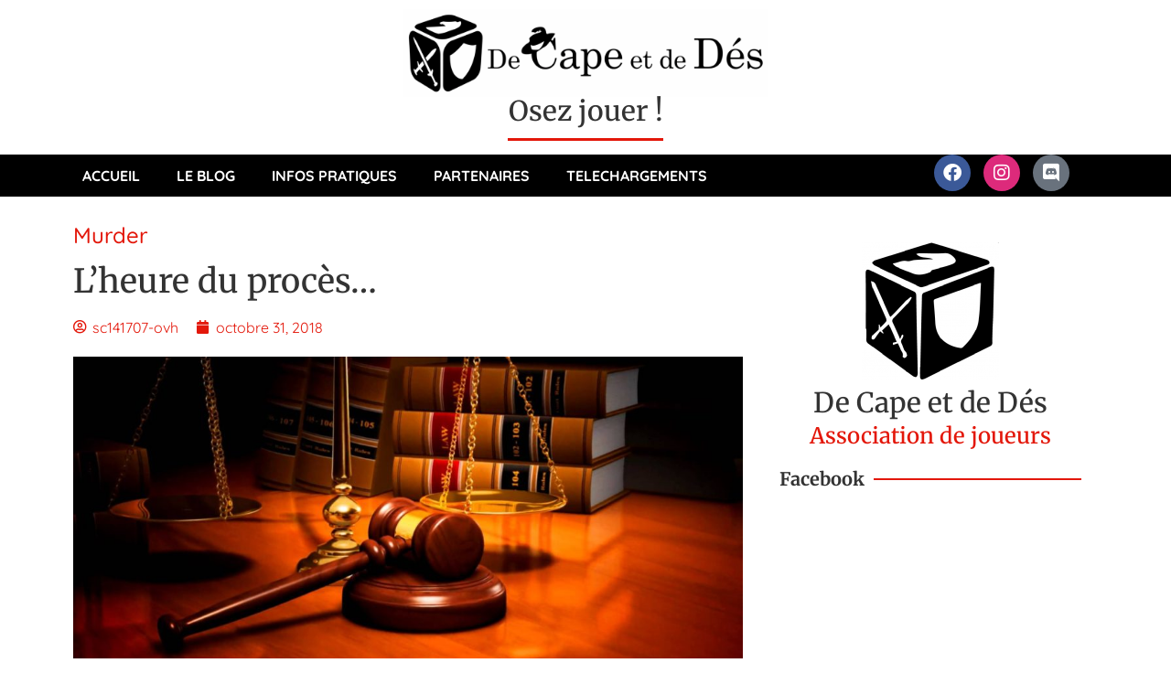

--- FILE ---
content_type: text/html; charset=UTF-8
request_url: https://decapeetdedes.fr/lheure-du-proces/
body_size: 15824
content:
<!doctype html>
<html lang="fr-FR">
<head>
	<meta charset="UTF-8">
	<meta name="viewport" content="width=device-width, initial-scale=1">
	<link rel="profile" href="https://gmpg.org/xfn/11">
	<title>L&rsquo;heure du procès&#8230; &#8211; De Cape et de Dés</title>
<meta name='robots' content='max-image-preview:large' />
<link rel="alternate" type="application/rss+xml" title="De Cape et de Dés &raquo; Flux" href="https://decapeetdedes.fr/feed/" />
<link rel="alternate" type="application/rss+xml" title="De Cape et de Dés &raquo; Flux des commentaires" href="https://decapeetdedes.fr/comments/feed/" />
<link rel="alternate" title="oEmbed (JSON)" type="application/json+oembed" href="https://decapeetdedes.fr/wp-json/oembed/1.0/embed?url=https%3A%2F%2Fdecapeetdedes.fr%2Flheure-du-proces%2F" />
<link rel="alternate" title="oEmbed (XML)" type="text/xml+oembed" href="https://decapeetdedes.fr/wp-json/oembed/1.0/embed?url=https%3A%2F%2Fdecapeetdedes.fr%2Flheure-du-proces%2F&#038;format=xml" />
<style id='wp-img-auto-sizes-contain-inline-css'>
img:is([sizes=auto i],[sizes^="auto," i]){contain-intrinsic-size:3000px 1500px}
/*# sourceURL=wp-img-auto-sizes-contain-inline-css */
</style>
<style id='wp-emoji-styles-inline-css'>

	img.wp-smiley, img.emoji {
		display: inline !important;
		border: none !important;
		box-shadow: none !important;
		height: 1em !important;
		width: 1em !important;
		margin: 0 0.07em !important;
		vertical-align: -0.1em !important;
		background: none !important;
		padding: 0 !important;
	}
/*# sourceURL=wp-emoji-styles-inline-css */
</style>
<link rel='stylesheet' id='wp-block-library-css' href='https://decapeetdedes.fr/wp-includes/css/dist/block-library/style.min.css?ver=6.9' media='all' />
<style id='global-styles-inline-css'>
:root{--wp--preset--aspect-ratio--square: 1;--wp--preset--aspect-ratio--4-3: 4/3;--wp--preset--aspect-ratio--3-4: 3/4;--wp--preset--aspect-ratio--3-2: 3/2;--wp--preset--aspect-ratio--2-3: 2/3;--wp--preset--aspect-ratio--16-9: 16/9;--wp--preset--aspect-ratio--9-16: 9/16;--wp--preset--color--black: #000000;--wp--preset--color--cyan-bluish-gray: #abb8c3;--wp--preset--color--white: #ffffff;--wp--preset--color--pale-pink: #f78da7;--wp--preset--color--vivid-red: #cf2e2e;--wp--preset--color--luminous-vivid-orange: #ff6900;--wp--preset--color--luminous-vivid-amber: #fcb900;--wp--preset--color--light-green-cyan: #7bdcb5;--wp--preset--color--vivid-green-cyan: #00d084;--wp--preset--color--pale-cyan-blue: #8ed1fc;--wp--preset--color--vivid-cyan-blue: #0693e3;--wp--preset--color--vivid-purple: #9b51e0;--wp--preset--gradient--vivid-cyan-blue-to-vivid-purple: linear-gradient(135deg,rgb(6,147,227) 0%,rgb(155,81,224) 100%);--wp--preset--gradient--light-green-cyan-to-vivid-green-cyan: linear-gradient(135deg,rgb(122,220,180) 0%,rgb(0,208,130) 100%);--wp--preset--gradient--luminous-vivid-amber-to-luminous-vivid-orange: linear-gradient(135deg,rgb(252,185,0) 0%,rgb(255,105,0) 100%);--wp--preset--gradient--luminous-vivid-orange-to-vivid-red: linear-gradient(135deg,rgb(255,105,0) 0%,rgb(207,46,46) 100%);--wp--preset--gradient--very-light-gray-to-cyan-bluish-gray: linear-gradient(135deg,rgb(238,238,238) 0%,rgb(169,184,195) 100%);--wp--preset--gradient--cool-to-warm-spectrum: linear-gradient(135deg,rgb(74,234,220) 0%,rgb(151,120,209) 20%,rgb(207,42,186) 40%,rgb(238,44,130) 60%,rgb(251,105,98) 80%,rgb(254,248,76) 100%);--wp--preset--gradient--blush-light-purple: linear-gradient(135deg,rgb(255,206,236) 0%,rgb(152,150,240) 100%);--wp--preset--gradient--blush-bordeaux: linear-gradient(135deg,rgb(254,205,165) 0%,rgb(254,45,45) 50%,rgb(107,0,62) 100%);--wp--preset--gradient--luminous-dusk: linear-gradient(135deg,rgb(255,203,112) 0%,rgb(199,81,192) 50%,rgb(65,88,208) 100%);--wp--preset--gradient--pale-ocean: linear-gradient(135deg,rgb(255,245,203) 0%,rgb(182,227,212) 50%,rgb(51,167,181) 100%);--wp--preset--gradient--electric-grass: linear-gradient(135deg,rgb(202,248,128) 0%,rgb(113,206,126) 100%);--wp--preset--gradient--midnight: linear-gradient(135deg,rgb(2,3,129) 0%,rgb(40,116,252) 100%);--wp--preset--font-size--small: 13px;--wp--preset--font-size--medium: 20px;--wp--preset--font-size--large: 36px;--wp--preset--font-size--x-large: 42px;--wp--preset--spacing--20: 0.44rem;--wp--preset--spacing--30: 0.67rem;--wp--preset--spacing--40: 1rem;--wp--preset--spacing--50: 1.5rem;--wp--preset--spacing--60: 2.25rem;--wp--preset--spacing--70: 3.38rem;--wp--preset--spacing--80: 5.06rem;--wp--preset--shadow--natural: 6px 6px 9px rgba(0, 0, 0, 0.2);--wp--preset--shadow--deep: 12px 12px 50px rgba(0, 0, 0, 0.4);--wp--preset--shadow--sharp: 6px 6px 0px rgba(0, 0, 0, 0.2);--wp--preset--shadow--outlined: 6px 6px 0px -3px rgb(255, 255, 255), 6px 6px rgb(0, 0, 0);--wp--preset--shadow--crisp: 6px 6px 0px rgb(0, 0, 0);}:root { --wp--style--global--content-size: 800px;--wp--style--global--wide-size: 1200px; }:where(body) { margin: 0; }.wp-site-blocks > .alignleft { float: left; margin-right: 2em; }.wp-site-blocks > .alignright { float: right; margin-left: 2em; }.wp-site-blocks > .aligncenter { justify-content: center; margin-left: auto; margin-right: auto; }:where(.wp-site-blocks) > * { margin-block-start: 24px; margin-block-end: 0; }:where(.wp-site-blocks) > :first-child { margin-block-start: 0; }:where(.wp-site-blocks) > :last-child { margin-block-end: 0; }:root { --wp--style--block-gap: 24px; }:root :where(.is-layout-flow) > :first-child{margin-block-start: 0;}:root :where(.is-layout-flow) > :last-child{margin-block-end: 0;}:root :where(.is-layout-flow) > *{margin-block-start: 24px;margin-block-end: 0;}:root :where(.is-layout-constrained) > :first-child{margin-block-start: 0;}:root :where(.is-layout-constrained) > :last-child{margin-block-end: 0;}:root :where(.is-layout-constrained) > *{margin-block-start: 24px;margin-block-end: 0;}:root :where(.is-layout-flex){gap: 24px;}:root :where(.is-layout-grid){gap: 24px;}.is-layout-flow > .alignleft{float: left;margin-inline-start: 0;margin-inline-end: 2em;}.is-layout-flow > .alignright{float: right;margin-inline-start: 2em;margin-inline-end: 0;}.is-layout-flow > .aligncenter{margin-left: auto !important;margin-right: auto !important;}.is-layout-constrained > .alignleft{float: left;margin-inline-start: 0;margin-inline-end: 2em;}.is-layout-constrained > .alignright{float: right;margin-inline-start: 2em;margin-inline-end: 0;}.is-layout-constrained > .aligncenter{margin-left: auto !important;margin-right: auto !important;}.is-layout-constrained > :where(:not(.alignleft):not(.alignright):not(.alignfull)){max-width: var(--wp--style--global--content-size);margin-left: auto !important;margin-right: auto !important;}.is-layout-constrained > .alignwide{max-width: var(--wp--style--global--wide-size);}body .is-layout-flex{display: flex;}.is-layout-flex{flex-wrap: wrap;align-items: center;}.is-layout-flex > :is(*, div){margin: 0;}body .is-layout-grid{display: grid;}.is-layout-grid > :is(*, div){margin: 0;}body{padding-top: 0px;padding-right: 0px;padding-bottom: 0px;padding-left: 0px;}a:where(:not(.wp-element-button)){text-decoration: underline;}:root :where(.wp-element-button, .wp-block-button__link){background-color: #32373c;border-width: 0;color: #fff;font-family: inherit;font-size: inherit;font-style: inherit;font-weight: inherit;letter-spacing: inherit;line-height: inherit;padding-top: calc(0.667em + 2px);padding-right: calc(1.333em + 2px);padding-bottom: calc(0.667em + 2px);padding-left: calc(1.333em + 2px);text-decoration: none;text-transform: inherit;}.has-black-color{color: var(--wp--preset--color--black) !important;}.has-cyan-bluish-gray-color{color: var(--wp--preset--color--cyan-bluish-gray) !important;}.has-white-color{color: var(--wp--preset--color--white) !important;}.has-pale-pink-color{color: var(--wp--preset--color--pale-pink) !important;}.has-vivid-red-color{color: var(--wp--preset--color--vivid-red) !important;}.has-luminous-vivid-orange-color{color: var(--wp--preset--color--luminous-vivid-orange) !important;}.has-luminous-vivid-amber-color{color: var(--wp--preset--color--luminous-vivid-amber) !important;}.has-light-green-cyan-color{color: var(--wp--preset--color--light-green-cyan) !important;}.has-vivid-green-cyan-color{color: var(--wp--preset--color--vivid-green-cyan) !important;}.has-pale-cyan-blue-color{color: var(--wp--preset--color--pale-cyan-blue) !important;}.has-vivid-cyan-blue-color{color: var(--wp--preset--color--vivid-cyan-blue) !important;}.has-vivid-purple-color{color: var(--wp--preset--color--vivid-purple) !important;}.has-black-background-color{background-color: var(--wp--preset--color--black) !important;}.has-cyan-bluish-gray-background-color{background-color: var(--wp--preset--color--cyan-bluish-gray) !important;}.has-white-background-color{background-color: var(--wp--preset--color--white) !important;}.has-pale-pink-background-color{background-color: var(--wp--preset--color--pale-pink) !important;}.has-vivid-red-background-color{background-color: var(--wp--preset--color--vivid-red) !important;}.has-luminous-vivid-orange-background-color{background-color: var(--wp--preset--color--luminous-vivid-orange) !important;}.has-luminous-vivid-amber-background-color{background-color: var(--wp--preset--color--luminous-vivid-amber) !important;}.has-light-green-cyan-background-color{background-color: var(--wp--preset--color--light-green-cyan) !important;}.has-vivid-green-cyan-background-color{background-color: var(--wp--preset--color--vivid-green-cyan) !important;}.has-pale-cyan-blue-background-color{background-color: var(--wp--preset--color--pale-cyan-blue) !important;}.has-vivid-cyan-blue-background-color{background-color: var(--wp--preset--color--vivid-cyan-blue) !important;}.has-vivid-purple-background-color{background-color: var(--wp--preset--color--vivid-purple) !important;}.has-black-border-color{border-color: var(--wp--preset--color--black) !important;}.has-cyan-bluish-gray-border-color{border-color: var(--wp--preset--color--cyan-bluish-gray) !important;}.has-white-border-color{border-color: var(--wp--preset--color--white) !important;}.has-pale-pink-border-color{border-color: var(--wp--preset--color--pale-pink) !important;}.has-vivid-red-border-color{border-color: var(--wp--preset--color--vivid-red) !important;}.has-luminous-vivid-orange-border-color{border-color: var(--wp--preset--color--luminous-vivid-orange) !important;}.has-luminous-vivid-amber-border-color{border-color: var(--wp--preset--color--luminous-vivid-amber) !important;}.has-light-green-cyan-border-color{border-color: var(--wp--preset--color--light-green-cyan) !important;}.has-vivid-green-cyan-border-color{border-color: var(--wp--preset--color--vivid-green-cyan) !important;}.has-pale-cyan-blue-border-color{border-color: var(--wp--preset--color--pale-cyan-blue) !important;}.has-vivid-cyan-blue-border-color{border-color: var(--wp--preset--color--vivid-cyan-blue) !important;}.has-vivid-purple-border-color{border-color: var(--wp--preset--color--vivid-purple) !important;}.has-vivid-cyan-blue-to-vivid-purple-gradient-background{background: var(--wp--preset--gradient--vivid-cyan-blue-to-vivid-purple) !important;}.has-light-green-cyan-to-vivid-green-cyan-gradient-background{background: var(--wp--preset--gradient--light-green-cyan-to-vivid-green-cyan) !important;}.has-luminous-vivid-amber-to-luminous-vivid-orange-gradient-background{background: var(--wp--preset--gradient--luminous-vivid-amber-to-luminous-vivid-orange) !important;}.has-luminous-vivid-orange-to-vivid-red-gradient-background{background: var(--wp--preset--gradient--luminous-vivid-orange-to-vivid-red) !important;}.has-very-light-gray-to-cyan-bluish-gray-gradient-background{background: var(--wp--preset--gradient--very-light-gray-to-cyan-bluish-gray) !important;}.has-cool-to-warm-spectrum-gradient-background{background: var(--wp--preset--gradient--cool-to-warm-spectrum) !important;}.has-blush-light-purple-gradient-background{background: var(--wp--preset--gradient--blush-light-purple) !important;}.has-blush-bordeaux-gradient-background{background: var(--wp--preset--gradient--blush-bordeaux) !important;}.has-luminous-dusk-gradient-background{background: var(--wp--preset--gradient--luminous-dusk) !important;}.has-pale-ocean-gradient-background{background: var(--wp--preset--gradient--pale-ocean) !important;}.has-electric-grass-gradient-background{background: var(--wp--preset--gradient--electric-grass) !important;}.has-midnight-gradient-background{background: var(--wp--preset--gradient--midnight) !important;}.has-small-font-size{font-size: var(--wp--preset--font-size--small) !important;}.has-medium-font-size{font-size: var(--wp--preset--font-size--medium) !important;}.has-large-font-size{font-size: var(--wp--preset--font-size--large) !important;}.has-x-large-font-size{font-size: var(--wp--preset--font-size--x-large) !important;}
/*# sourceURL=global-styles-inline-css */
</style>

<link rel='stylesheet' id='events_calendar_google-css' href='https://decapeetdedes.fr/wp-content/plugins/events-calendar-for-google/public/css/events-calendar-for-google-public.css?ver=3.2.1' media='all' />
<link rel='stylesheet' id='gc_font_style-css' href='https://decapeetdedes.fr/wp-content/plugins/events-calendar-for-google/public/css/events-fontawesome.css?ver=3.2.1' media='all' />
<link rel='stylesheet' id='wp-polls-css' href='https://decapeetdedes.fr/wp-content/plugins/wp-polls/polls-css.css?ver=2.77.3' media='all' />
<style id='wp-polls-inline-css'>
.wp-polls .pollbar {
	margin: 1px;
	font-size: 6px;
	line-height: 8px;
	height: 8px;
	background-image: url('https://decapeetdedes.fr/wp-content/plugins/wp-polls/images/default/pollbg.gif');
	border: 1px solid #c8c8c8;
}

/*# sourceURL=wp-polls-inline-css */
</style>
<link rel='stylesheet' id='hello-elementor-css' href='https://decapeetdedes.fr/wp-content/themes/hello-elementor/assets/css/reset.css?ver=3.4.5' media='all' />
<link rel='stylesheet' id='hello-elementor-theme-style-css' href='https://decapeetdedes.fr/wp-content/themes/hello-elementor/assets/css/theme.css?ver=3.4.5' media='all' />
<link rel='stylesheet' id='hello-elementor-header-footer-css' href='https://decapeetdedes.fr/wp-content/themes/hello-elementor/assets/css/header-footer.css?ver=3.4.5' media='all' />
<link rel='stylesheet' id='elementor-frontend-css' href='https://decapeetdedes.fr/wp-content/plugins/elementor/assets/css/frontend.min.css?ver=3.33.2' media='all' />
<link rel='stylesheet' id='elementor-post-213067-css' href='https://decapeetdedes.fr/wp-content/uploads/elementor/css/post-213067.css?ver=1768691261' media='all' />
<link rel='stylesheet' id='widget-image-css' href='https://decapeetdedes.fr/wp-content/plugins/elementor/assets/css/widget-image.min.css?ver=3.33.2' media='all' />
<link rel='stylesheet' id='widget-heading-css' href='https://decapeetdedes.fr/wp-content/plugins/elementor/assets/css/widget-heading.min.css?ver=3.33.2' media='all' />
<link rel='stylesheet' id='widget-divider-css' href='https://decapeetdedes.fr/wp-content/plugins/elementor/assets/css/widget-divider.min.css?ver=3.33.2' media='all' />
<link rel='stylesheet' id='widget-nav-menu-css' href='https://decapeetdedes.fr/wp-content/plugins/elementor-pro/assets/css/widget-nav-menu.min.css?ver=3.29.2' media='all' />
<link rel='stylesheet' id='e-animation-shrink-css' href='https://decapeetdedes.fr/wp-content/plugins/elementor/assets/lib/animations/styles/e-animation-shrink.min.css?ver=3.33.2' media='all' />
<link rel='stylesheet' id='widget-social-icons-css' href='https://decapeetdedes.fr/wp-content/plugins/elementor/assets/css/widget-social-icons.min.css?ver=3.33.2' media='all' />
<link rel='stylesheet' id='e-apple-webkit-css' href='https://decapeetdedes.fr/wp-content/plugins/elementor/assets/css/conditionals/apple-webkit.min.css?ver=3.33.2' media='all' />
<link rel='stylesheet' id='widget-form-css' href='https://decapeetdedes.fr/wp-content/plugins/elementor-pro/assets/css/widget-form.min.css?ver=3.29.2' media='all' />
<link rel='stylesheet' id='widget-post-info-css' href='https://decapeetdedes.fr/wp-content/plugins/elementor-pro/assets/css/widget-post-info.min.css?ver=3.29.2' media='all' />
<link rel='stylesheet' id='widget-icon-list-css' href='https://decapeetdedes.fr/wp-content/plugins/elementor/assets/css/widget-icon-list.min.css?ver=3.33.2' media='all' />
<link rel='stylesheet' id='elementor-icons-shared-0-css' href='https://decapeetdedes.fr/wp-content/plugins/elementor/assets/lib/font-awesome/css/fontawesome.min.css?ver=5.15.3' media='all' />
<link rel='stylesheet' id='elementor-icons-fa-regular-css' href='https://decapeetdedes.fr/wp-content/plugins/elementor/assets/lib/font-awesome/css/regular.min.css?ver=5.15.3' media='all' />
<link rel='stylesheet' id='elementor-icons-fa-solid-css' href='https://decapeetdedes.fr/wp-content/plugins/elementor/assets/lib/font-awesome/css/solid.min.css?ver=5.15.3' media='all' />
<link rel='stylesheet' id='widget-share-buttons-css' href='https://decapeetdedes.fr/wp-content/plugins/elementor-pro/assets/css/widget-share-buttons.min.css?ver=3.29.2' media='all' />
<link rel='stylesheet' id='elementor-icons-fa-brands-css' href='https://decapeetdedes.fr/wp-content/plugins/elementor/assets/lib/font-awesome/css/brands.min.css?ver=5.15.3' media='all' />
<link rel='stylesheet' id='widget-posts-css' href='https://decapeetdedes.fr/wp-content/plugins/elementor-pro/assets/css/widget-posts.min.css?ver=3.29.2' media='all' />
<link rel='stylesheet' id='elementor-icons-css' href='https://decapeetdedes.fr/wp-content/plugins/elementor/assets/lib/eicons/css/elementor-icons.min.css?ver=5.44.0' media='all' />
<link rel='stylesheet' id='elementor-post-213176-css' href='https://decapeetdedes.fr/wp-content/uploads/elementor/css/post-213176.css?ver=1768691262' media='all' />
<link rel='stylesheet' id='elementor-post-213188-css' href='https://decapeetdedes.fr/wp-content/uploads/elementor/css/post-213188.css?ver=1768691262' media='all' />
<link rel='stylesheet' id='elementor-post-213337-css' href='https://decapeetdedes.fr/wp-content/uploads/elementor/css/post-213337.css?ver=1768692383' media='all' />
<link rel='stylesheet' id='elementor-gf-local-roboto-css' href='https://decapeetdedes.fr/wp-content/uploads/elementor/google-fonts/css/roboto.css?ver=1748461829' media='all' />
<link rel='stylesheet' id='elementor-gf-local-robotoslab-css' href='https://decapeetdedes.fr/wp-content/uploads/elementor/google-fonts/css/robotoslab.css?ver=1748461831' media='all' />
<link rel='stylesheet' id='elementor-gf-local-quicksand-css' href='https://decapeetdedes.fr/wp-content/uploads/elementor/google-fonts/css/quicksand.css?ver=1748461831' media='all' />
<link rel='stylesheet' id='elementor-gf-local-merriweather-css' href='https://decapeetdedes.fr/wp-content/uploads/elementor/google-fonts/css/merriweather.css?ver=1748461834' media='all' />
<script src="https://decapeetdedes.fr/wp-includes/js/jquery/jquery.min.js?ver=3.7.1" id="jquery-core-js"></script>
<script src="https://decapeetdedes.fr/wp-includes/js/jquery/jquery-migrate.min.js?ver=3.4.1" id="jquery-migrate-js"></script>
<script src="https://decapeetdedes.fr/wp-content/plugins/events-calendar-for-google/public/js/events-calendar-for-google-public.js?ver=3.2.1" id="public-event-js-js"></script>
<link rel="https://api.w.org/" href="https://decapeetdedes.fr/wp-json/" /><link rel="alternate" title="JSON" type="application/json" href="https://decapeetdedes.fr/wp-json/wp/v2/posts/2463" /><link rel="EditURI" type="application/rsd+xml" title="RSD" href="https://decapeetdedes.fr/xmlrpc.php?rsd" />
<meta name="generator" content="WordPress 6.9" />
<link rel="canonical" href="https://decapeetdedes.fr/lheure-du-proces/" />
<link rel='shortlink' href='https://decapeetdedes.fr/?p=2463' />
<meta name="generator" content="Elementor 3.33.2; features: additional_custom_breakpoints; settings: css_print_method-external, google_font-enabled, font_display-auto">
			<style>
				.e-con.e-parent:nth-of-type(n+4):not(.e-lazyloaded):not(.e-no-lazyload),
				.e-con.e-parent:nth-of-type(n+4):not(.e-lazyloaded):not(.e-no-lazyload) * {
					background-image: none !important;
				}
				@media screen and (max-height: 1024px) {
					.e-con.e-parent:nth-of-type(n+3):not(.e-lazyloaded):not(.e-no-lazyload),
					.e-con.e-parent:nth-of-type(n+3):not(.e-lazyloaded):not(.e-no-lazyload) * {
						background-image: none !important;
					}
				}
				@media screen and (max-height: 640px) {
					.e-con.e-parent:nth-of-type(n+2):not(.e-lazyloaded):not(.e-no-lazyload),
					.e-con.e-parent:nth-of-type(n+2):not(.e-lazyloaded):not(.e-no-lazyload) * {
						background-image: none !important;
					}
				}
			</style>
			<link rel="icon" href="https://decapeetdedes.fr/wp-content/uploads/2018/12/logo-2kp2d-512px-50x50.png" sizes="32x32" />
<link rel="icon" href="https://decapeetdedes.fr/wp-content/uploads/2018/12/logo-2kp2d-512px-300x300.png" sizes="192x192" />
<link rel="apple-touch-icon" href="https://decapeetdedes.fr/wp-content/uploads/2018/12/logo-2kp2d-512px-300x300.png" />
<meta name="msapplication-TileImage" content="https://decapeetdedes.fr/wp-content/uploads/2018/12/logo-2kp2d-512px-300x300.png" />
<link rel='stylesheet' id='elementor-post-213263-css' href='https://decapeetdedes.fr/wp-content/uploads/elementor/css/post-213263.css?ver=1768691301' media='all' />
<link rel='stylesheet' id='widget-social-css' href='https://decapeetdedes.fr/wp-content/plugins/elementor-pro/assets/css/widget-social.min.css?ver=3.29.2' media='all' />
<link rel='stylesheet' id='widget-call-to-action-css' href='https://decapeetdedes.fr/wp-content/plugins/elementor-pro/assets/css/widget-call-to-action.min.css?ver=3.29.2' media='all' />
<link rel='stylesheet' id='e-transitions-css' href='https://decapeetdedes.fr/wp-content/plugins/elementor-pro/assets/css/conditionals/transitions.min.css?ver=3.29.2' media='all' />
</head>
<body class="wp-singular post-template-default single single-post postid-2463 single-format-standard wp-custom-logo wp-embed-responsive wp-theme-hello-elementor hello-elementor-default elementor-default elementor-kit-213067 elementor-page-213337">


<a class="skip-link screen-reader-text" href="#content">Aller au contenu</a>

		<div data-elementor-type="header" data-elementor-id="213176" class="elementor elementor-213176 elementor-location-header" data-elementor-post-type="elementor_library">
					<section class="elementor-section elementor-top-section elementor-element elementor-element-7dec9ea elementor-section-full_width elementor-section-height-default elementor-section-height-default" data-id="7dec9ea" data-element_type="section" data-settings="{&quot;background_background&quot;:&quot;classic&quot;}">
						<div class="elementor-container elementor-column-gap-default">
					<div class="elementor-column elementor-col-100 elementor-top-column elementor-element elementor-element-6ee3732" data-id="6ee3732" data-element_type="column">
			<div class="elementor-widget-wrap elementor-element-populated">
						<div class="elementor-element elementor-element-465dd1c elementor-widget elementor-widget-image" data-id="465dd1c" data-element_type="widget" data-widget_type="image.default">
				<div class="elementor-widget-container">
															<img loading="lazy" width="800" height="192" src="https://decapeetdedes.fr/wp-content/uploads/2025/11/2-2-1024x246.png" class="attachment-large size-large wp-image-213936" alt="" srcset="https://decapeetdedes.fr/wp-content/uploads/2025/11/2-2-1024x246.png 1024w, https://decapeetdedes.fr/wp-content/uploads/2025/11/2-2-300x72.png 300w, https://decapeetdedes.fr/wp-content/uploads/2025/11/2-2-768x184.png 768w, https://decapeetdedes.fr/wp-content/uploads/2025/11/2-2-1536x369.png 1536w, https://decapeetdedes.fr/wp-content/uploads/2025/11/2-2-2048x492.png 2048w" sizes="(max-width: 800px) 100vw, 800px" />															</div>
				</div>
				<div class="elementor-element elementor-element-0465c85 elementor-widget elementor-widget-heading" data-id="0465c85" data-element_type="widget" data-widget_type="heading.default">
				<div class="elementor-widget-container">
					<h2 class="elementor-heading-title elementor-size-default">Osez jouer !</h2>				</div>
				</div>
				<div class="elementor-element elementor-element-3b8113f elementor-widget-divider--view-line elementor-widget elementor-widget-divider" data-id="3b8113f" data-element_type="widget" data-widget_type="divider.default">
				<div class="elementor-widget-container">
							<div class="elementor-divider">
			<span class="elementor-divider-separator">
						</span>
		</div>
						</div>
				</div>
					</div>
		</div>
					</div>
		</section>
				<section class="elementor-section elementor-top-section elementor-element elementor-element-1a818c9 elementor-section-boxed elementor-section-height-default elementor-section-height-default" data-id="1a818c9" data-element_type="section" data-settings="{&quot;background_background&quot;:&quot;classic&quot;}">
						<div class="elementor-container elementor-column-gap-default">
					<div class="elementor-column elementor-col-50 elementor-top-column elementor-element elementor-element-7c4272a" data-id="7c4272a" data-element_type="column">
			<div class="elementor-widget-wrap elementor-element-populated">
						<div class="elementor-element elementor-element-f3fb973 elementor-nav-menu__align-start elementor-nav-menu__text-align-center elementor-widget__width-initial elementor-nav-menu--dropdown-tablet elementor-nav-menu--toggle elementor-nav-menu--burger elementor-widget elementor-widget-nav-menu" data-id="f3fb973" data-element_type="widget" data-settings="{&quot;layout&quot;:&quot;horizontal&quot;,&quot;submenu_icon&quot;:{&quot;value&quot;:&quot;&lt;i class=\&quot;fas fa-caret-down\&quot;&gt;&lt;\/i&gt;&quot;,&quot;library&quot;:&quot;fa-solid&quot;},&quot;toggle&quot;:&quot;burger&quot;}" data-widget_type="nav-menu.default">
				<div class="elementor-widget-container">
								<nav aria-label="Menu" class="elementor-nav-menu--main elementor-nav-menu__container elementor-nav-menu--layout-horizontal e--pointer-underline e--animation-fade">
				<ul id="menu-1-f3fb973" class="elementor-nav-menu"><li class="menu-item menu-item-type-post_type menu-item-object-page menu-item-home menu-item-213111"><a href="https://decapeetdedes.fr/" class="elementor-item">ACCUEIL</a></li>
<li class="menu-item menu-item-type-taxonomy menu-item-object-category menu-item-213284"><a href="https://decapeetdedes.fr/category/jeux/" class="elementor-item">LE BLOG</a></li>
<li class="menu-item menu-item-type-post_type menu-item-object-page menu-item-213160"><a href="https://decapeetdedes.fr/infos/" class="elementor-item">INFOS PRATIQUES</a></li>
<li class="menu-item menu-item-type-post_type menu-item-object-page menu-item-213163"><a href="https://decapeetdedes.fr/partenaires/" class="elementor-item">PARTENAIRES</a></li>
<li class="menu-item menu-item-type-post_type menu-item-object-page menu-item-213650"><a href="https://decapeetdedes.fr/telechargements/" class="elementor-item">TELECHARGEMENTS</a></li>
</ul>			</nav>
					<div class="elementor-menu-toggle" role="button" tabindex="0" aria-label="Permuter le menu" aria-expanded="false">
			<i aria-hidden="true" role="presentation" class="elementor-menu-toggle__icon--open eicon-menu-bar"></i><i aria-hidden="true" role="presentation" class="elementor-menu-toggle__icon--close eicon-close"></i>		</div>
					<nav class="elementor-nav-menu--dropdown elementor-nav-menu__container" aria-hidden="true">
				<ul id="menu-2-f3fb973" class="elementor-nav-menu"><li class="menu-item menu-item-type-post_type menu-item-object-page menu-item-home menu-item-213111"><a href="https://decapeetdedes.fr/" class="elementor-item" tabindex="-1">ACCUEIL</a></li>
<li class="menu-item menu-item-type-taxonomy menu-item-object-category menu-item-213284"><a href="https://decapeetdedes.fr/category/jeux/" class="elementor-item" tabindex="-1">LE BLOG</a></li>
<li class="menu-item menu-item-type-post_type menu-item-object-page menu-item-213160"><a href="https://decapeetdedes.fr/infos/" class="elementor-item" tabindex="-1">INFOS PRATIQUES</a></li>
<li class="menu-item menu-item-type-post_type menu-item-object-page menu-item-213163"><a href="https://decapeetdedes.fr/partenaires/" class="elementor-item" tabindex="-1">PARTENAIRES</a></li>
<li class="menu-item menu-item-type-post_type menu-item-object-page menu-item-213650"><a href="https://decapeetdedes.fr/telechargements/" class="elementor-item" tabindex="-1">TELECHARGEMENTS</a></li>
</ul>			</nav>
						</div>
				</div>
					</div>
		</div>
				<div class="elementor-column elementor-col-50 elementor-top-column elementor-element elementor-element-facda03" data-id="facda03" data-element_type="column">
			<div class="elementor-widget-wrap elementor-element-populated">
						<div class="elementor-element elementor-element-4efc782 elementor-hidden-tablet elementor-hidden-mobile elementor-shape-circle elementor-widget__width-initial elementor-grid-0 e-grid-align-center elementor-widget elementor-widget-social-icons" data-id="4efc782" data-element_type="widget" data-widget_type="social-icons.default">
				<div class="elementor-widget-container">
							<div class="elementor-social-icons-wrapper elementor-grid" role="list">
							<span class="elementor-grid-item" role="listitem">
					<a class="elementor-icon elementor-social-icon elementor-social-icon-facebook elementor-animation-shrink elementor-repeater-item-903efcc" href="https://www.facebook.com/decapeetdedes" target="_blank">
						<span class="elementor-screen-only">Facebook</span>
						<i aria-hidden="true" class="fab fa-facebook"></i>					</a>
				</span>
							<span class="elementor-grid-item" role="listitem">
					<a class="elementor-icon elementor-social-icon elementor-social-icon-instagram elementor-animation-shrink elementor-repeater-item-166c120" href="https://www.instagram.com/decapeetdedes/" target="_blank">
						<span class="elementor-screen-only">Instagram</span>
						<i aria-hidden="true" class="fab fa-instagram"></i>					</a>
				</span>
							<span class="elementor-grid-item" role="listitem">
					<a class="elementor-icon elementor-social-icon elementor-social-icon-discord elementor-animation-shrink elementor-repeater-item-90d6c1b" href="https://discord.gg/YHzqJFwaBV" target="_blank">
						<span class="elementor-screen-only">Discord</span>
						<i aria-hidden="true" class="fab fa-discord"></i>					</a>
				</span>
					</div>
						</div>
				</div>
					</div>
		</div>
					</div>
		</section>
				</div>
				<div data-elementor-type="single-post" data-elementor-id="213337" class="elementor elementor-213337 elementor-location-single post-2463 post type-post status-publish format-standard has-post-thumbnail hentry category-murder" data-elementor-post-type="elementor_library">
					<section class="elementor-section elementor-top-section elementor-element elementor-element-e95f3a8 elementor-section-boxed elementor-section-height-default elementor-section-height-default" data-id="e95f3a8" data-element_type="section">
						<div class="elementor-container elementor-column-gap-default">
					<div class="elementor-column elementor-col-66 elementor-top-column elementor-element elementor-element-282f42d" data-id="282f42d" data-element_type="column">
			<div class="elementor-widget-wrap elementor-element-populated">
						<div class="elementor-element elementor-element-38bcc7f elementor-widget elementor-widget-heading" data-id="38bcc7f" data-element_type="widget" data-widget_type="heading.default">
				<div class="elementor-widget-container">
					<h4 class="elementor-heading-title elementor-size-default"><a href="https://decapeetdedes.fr/category/gn/murder/" rel="tag">Murder</a></h4>				</div>
				</div>
				<div class="elementor-element elementor-element-02c22ad elementor-widget elementor-widget-theme-post-title elementor-page-title elementor-widget-heading" data-id="02c22ad" data-element_type="widget" data-widget_type="theme-post-title.default">
				<div class="elementor-widget-container">
					<h1 class="elementor-heading-title elementor-size-default">L&rsquo;heure du procès&#8230;</h1>				</div>
				</div>
				<div class="elementor-element elementor-element-40ed6d7 elementor-widget elementor-widget-post-info" data-id="40ed6d7" data-element_type="widget" data-widget_type="post-info.default">
				<div class="elementor-widget-container">
							<ul class="elementor-inline-items elementor-icon-list-items elementor-post-info">
								<li class="elementor-icon-list-item elementor-repeater-item-8df754a elementor-inline-item" itemprop="author">
						<a href="https://decapeetdedes.fr/author/sc141707-ovh/">
											<span class="elementor-icon-list-icon">
								<i aria-hidden="true" class="far fa-user-circle"></i>							</span>
									<span class="elementor-icon-list-text elementor-post-info__item elementor-post-info__item--type-author">
										sc141707-ovh					</span>
									</a>
				</li>
				<li class="elementor-icon-list-item elementor-repeater-item-0569fd9 elementor-inline-item" itemprop="datePublished">
						<a href="https://decapeetdedes.fr/2018/10/31/">
											<span class="elementor-icon-list-icon">
								<i aria-hidden="true" class="fas fa-calendar"></i>							</span>
									<span class="elementor-icon-list-text elementor-post-info__item elementor-post-info__item--type-date">
										<time>octobre 31, 2018</time>					</span>
									</a>
				</li>
				</ul>
						</div>
				</div>
				<div class="elementor-element elementor-element-889f297 elementor-widget elementor-widget-theme-post-featured-image elementor-widget-image" data-id="889f297" data-element_type="widget" data-widget_type="theme-post-featured-image.default">
				<div class="elementor-widget-container">
															<img loading="lazy" width="800" height="370" src="https://decapeetdedes.fr/wp-content/uploads/2018/10/20180807-justice-1728x800_c-1024x474.jpg" class="attachment-large size-large wp-image-2473" alt="" srcset="https://decapeetdedes.fr/wp-content/uploads/2018/10/20180807-justice-1728x800_c-1024x474.jpg 1024w, https://decapeetdedes.fr/wp-content/uploads/2018/10/20180807-justice-1728x800_c-300x139.jpg 300w, https://decapeetdedes.fr/wp-content/uploads/2018/10/20180807-justice-1728x800_c-768x356.jpg 768w, https://decapeetdedes.fr/wp-content/uploads/2018/10/20180807-justice-1728x800_c.jpg 1728w" sizes="(max-width: 800px) 100vw, 800px" />															</div>
				</div>
				<div class="elementor-element elementor-element-f5a9c91 elementor-widget elementor-widget-theme-post-content" data-id="f5a9c91" data-element_type="widget" data-widget_type="theme-post-content.default">
				<div class="elementor-widget-container">
					<p style="text-align: left;">Rien de mieux que le jour d&rsquo;Halloween pour présenter une murder qui fera palpiter vos petits cœurs&#8230;</p>
<p style="text-align: center;">Pour vous ravir, Léo remonte cette année à De Cape et de Dés la murder « Le procès ».</p>
<p><a href="https://decapeetdedes.fr/wp-content/uploads/2018/10/A4-Le-Procès2.png"><img fetchpriority="high" fetchpriority="high" decoding="async" class="size-large wp-image-2466 aligncenter" src="https://decapeetdedes.fr/wp-content/uploads/2018/10/A4-Le-Procès2-724x1024.png" alt="" width="700" height="990" srcset="https://decapeetdedes.fr/wp-content/uploads/2018/10/A4-Le-Procès2-724x1024.png 724w, https://decapeetdedes.fr/wp-content/uploads/2018/10/A4-Le-Procès2-212x300.png 212w, https://decapeetdedes.fr/wp-content/uploads/2018/10/A4-Le-Procès2-768x1086.png 768w" sizes="(max-width: 700px) 100vw, 700px" /></a></p>
<p>Dans quelques jours, 9 personnes au passé douteux se réveilleront enfermés dans un appartement.. Une voix leur expliquera le déroulement. Il se peut que la voix joue avec leurs nerfs, leur désir de survie et les relations partenariales ponctuelles&#8230;</p>
<p>Cette murder est classée à 2,5 / 4 dans notre échelle de murder. Nous ne nous situons pas dans le cadre d&rsquo;une murder tout public (Harry Potter, Disney, Pirates). Les thèmes abordés demandent déjà un peu de maturité. Ceci étant, elle reste tout à fait accessible !<a href="https://decapeetdedes.fr/wp-content/uploads/2018/10/Jimi-Hendrix-black-frame-art-Print-Mugshot-Ltd-Edition_2048x2048.jpg"><img decoding="async" class="size-medium wp-image-2468 alignright" src="https://decapeetdedes.fr/wp-content/uploads/2018/10/Jimi-Hendrix-black-frame-art-Print-Mugshot-Ltd-Edition_2048x2048-242x300.jpg" alt="" width="242" height="300" srcset="https://decapeetdedes.fr/wp-content/uploads/2018/10/Jimi-Hendrix-black-frame-art-Print-Mugshot-Ltd-Edition_2048x2048-242x300.jpg 242w, https://decapeetdedes.fr/wp-content/uploads/2018/10/Jimi-Hendrix-black-frame-art-Print-Mugshot-Ltd-Edition_2048x2048-768x951.jpg 768w, https://decapeetdedes.fr/wp-content/uploads/2018/10/Jimi-Hendrix-black-frame-art-Print-Mugshot-Ltd-Edition_2048x2048.jpg 800w" sizes="(max-width: 242px) 100vw, 242px" /></a></p>
<p>Exceptionnellement, les joueurs qui seront retenus devront donner aux organisateurs un petit morceau d&rsquo;eux&#8230; sous forme d&rsquo;une photo d&rsquo;identité ^.^ Pourquoi ? Jouez la murder et vous verrez.</p>
<p><a href="https://decapeetdedes.fr/wp-content/uploads/2018/10/Kurt-Cobain-Mugshot-Black-Frame-Art-Print-Ltd-Edition_1024x1024.jpg"><br />
<img decoding="async" class="size-medium wp-image-2467 alignleft" src="https://decapeetdedes.fr/wp-content/uploads/2018/10/Kurt-Cobain-Mugshot-Black-Frame-Art-Print-Ltd-Edition_1024x1024-242x300.jpg" alt="" width="242" height="300" srcset="https://decapeetdedes.fr/wp-content/uploads/2018/10/Kurt-Cobain-Mugshot-Black-Frame-Art-Print-Ltd-Edition_1024x1024-242x300.jpg 242w, https://decapeetdedes.fr/wp-content/uploads/2018/10/Kurt-Cobain-Mugshot-Black-Frame-Art-Print-Ltd-Edition_1024x1024-768x951.jpg 768w, https://decapeetdedes.fr/wp-content/uploads/2018/10/Kurt-Cobain-Mugshot-Black-Frame-Art-Print-Ltd-Edition_1024x1024.jpg 800w" sizes="(max-width: 242px) 100vw, 242px" /></a> <a href="https://decapeetdedes.fr/wp-content/uploads/2018/10/David-Bowie-mugshot-Black-Frame-art-print-Ltd-Edition_1024x1024.jpg"><img loading="lazy" loading="lazy" decoding="async" class="alignnone wp-image-2469 size-medium" src="https://decapeetdedes.fr/wp-content/uploads/2018/10/David-Bowie-mugshot-Black-Frame-art-print-Ltd-Edition_1024x1024-242x300.jpg" alt="" width="242" height="300" srcset="https://decapeetdedes.fr/wp-content/uploads/2018/10/David-Bowie-mugshot-Black-Frame-art-print-Ltd-Edition_1024x1024-242x300.jpg 242w, https://decapeetdedes.fr/wp-content/uploads/2018/10/David-Bowie-mugshot-Black-Frame-art-print-Ltd-Edition_1024x1024-768x951.jpg 768w, https://decapeetdedes.fr/wp-content/uploads/2018/10/David-Bowie-mugshot-Black-Frame-art-print-Ltd-Edition_1024x1024.jpg 800w" sizes="(max-width: 242px) 100vw, 242px" /></a></p>
<p>En bref :</p>
<ul>
<li><em>Quoi : Murder party <strong>Le Procès.</strong></em></li>
<li><em>Quand : Samedi 10 novembre 2018 à 20h00.</em></li>
<li><em>Où (RDV) : Hall devant la Cafet, Association Courteline, 44 rue Georges Courteline 37000 Tours – La murder aura lieu en salle Ibert.</em></li>
<li><em>Nombre de joueurs : 9 joueurs.</em></li>
<li><em>Combien : 5€, 4€ pour les adhérents.</em></li>
<li><em><strong>Contact et candidatures</strong> : <b>decapeetdedes@gmail.com  #[pôle événements] et/ou # Murder Procès.</b><br />
</em></li>
<li><em>Date limite de candidature : Dès lors que la murder est complète ! Alors ne perdez plus de temps : <strong>écrivez-nous et osez jouer !</strong></em></li>
</ul>
				</div>
				</div>
				<div class="elementor-element elementor-element-20b99d1 elementor-share-buttons--shape-circle elementor-share-buttons--align-center elementor-share-buttons--view-icon-text elementor-share-buttons--skin-gradient elementor-grid-0 elementor-share-buttons--color-official elementor-widget elementor-widget-share-buttons" data-id="20b99d1" data-element_type="widget" data-widget_type="share-buttons.default">
				<div class="elementor-widget-container">
							<div class="elementor-grid" role="list">
								<div class="elementor-grid-item" role="listitem">
						<div class="elementor-share-btn elementor-share-btn_facebook" role="button" tabindex="0" aria-label="Partager sur facebook">
															<span class="elementor-share-btn__icon">
								<i class="fab fa-facebook" aria-hidden="true"></i>							</span>
																				</div>
					</div>
									<div class="elementor-grid-item" role="listitem">
						<div class="elementor-share-btn elementor-share-btn_twitter" role="button" tabindex="0" aria-label="Partager sur twitter">
															<span class="elementor-share-btn__icon">
								<i class="fab fa-twitter" aria-hidden="true"></i>							</span>
																				</div>
					</div>
						</div>
						</div>
				</div>
				<div class="elementor-element elementor-element-a4f2bc2 elementor-widget elementor-widget-heading" data-id="a4f2bc2" data-element_type="widget" data-widget_type="heading.default">
				<div class="elementor-widget-container">
					<h3 class="elementor-heading-title elementor-size-default">Articles similaires</h3>				</div>
				</div>
				<div class="elementor-element elementor-element-a6f4f36 elementor-grid-3 elementor-grid-tablet-2 elementor-grid-mobile-1 elementor-posts--thumbnail-top elementor-posts--show-avatar elementor-card-shadow-yes elementor-posts__hover-gradient elementor-widget elementor-widget-posts" data-id="a6f4f36" data-element_type="widget" data-settings="{&quot;cards_columns&quot;:&quot;3&quot;,&quot;cards_columns_tablet&quot;:&quot;2&quot;,&quot;cards_columns_mobile&quot;:&quot;1&quot;,&quot;cards_row_gap&quot;:{&quot;unit&quot;:&quot;px&quot;,&quot;size&quot;:35,&quot;sizes&quot;:[]},&quot;cards_row_gap_tablet&quot;:{&quot;unit&quot;:&quot;px&quot;,&quot;size&quot;:&quot;&quot;,&quot;sizes&quot;:[]},&quot;cards_row_gap_mobile&quot;:{&quot;unit&quot;:&quot;px&quot;,&quot;size&quot;:&quot;&quot;,&quot;sizes&quot;:[]}}" data-widget_type="posts.cards">
				<div class="elementor-widget-container">
							<div class="elementor-posts-container elementor-posts elementor-posts--skin-cards elementor-grid">
				<article class="elementor-post elementor-grid-item post-213722 post type-post status-publish format-standard has-post-thumbnail hentry category-jeux category-jeux-de-plateau category-vie-de-lasso tag-deckbuilding tag-tournoi">
			<div class="elementor-post__card">
				<a class="elementor-post__thumbnail__link" href="https://decapeetdedes.fr/qui-sera-le-meilleur-des-challengers/" tabindex="-1" ><div class="elementor-post__thumbnail"><img loading="lazy" width="300" height="120" src="https://decapeetdedes.fr/wp-content/uploads/2023/10/DeCape_Challengers_Discord-300x120.png" class="attachment-medium size-medium wp-image-213723" alt="" decoding="async" srcset="https://decapeetdedes.fr/wp-content/uploads/2023/10/DeCape_Challengers_Discord-300x120.png 300w, https://decapeetdedes.fr/wp-content/uploads/2023/10/DeCape_Challengers_Discord-768x307.png 768w, https://decapeetdedes.fr/wp-content/uploads/2023/10/DeCape_Challengers_Discord.png 800w" sizes="(max-width: 300px) 100vw, 300px" /></div></a>
				<div class="elementor-post__badge">JEUX</div>
				<div class="elementor-post__avatar">
			<img alt='Som Yann' src='https://secure.gravatar.com/avatar/182c2449310a8b65fac60308c1ef2221fad109ae7e0568665e8f5ba3c281ae4e?s=128&#038;d=mm&#038;r=g' srcset='https://secure.gravatar.com/avatar/182c2449310a8b65fac60308c1ef2221fad109ae7e0568665e8f5ba3c281ae4e?s=256&#038;d=mm&#038;r=g 2x' class='avatar avatar-128 photo' height='128' width='128' decoding='async'/>		</div>
				<div class="elementor-post__text">
				<h3 class="elementor-post__title">
			<a href="https://decapeetdedes.fr/qui-sera-le-meilleur-des-challengers/" >
				Qui sera le meilleur des Challengers ?			</a>
		</h3>
		
		<a class="elementor-post__read-more" href="https://decapeetdedes.fr/qui-sera-le-meilleur-des-challengers/" aria-label="En savoir plus sur Qui sera le meilleur des Challengers ?" tabindex="-1" >
			Lire la suite »		</a>

				</div>
					</div>
		</article>
				<article class="elementor-post elementor-grid-item post-212845 post type-post status-publish format-standard has-post-thumbnail hentry category-jeux category-jeux-de-role tag-chronique tag-humeur tag-jeux-de-role tag-knight">
			<div class="elementor-post__card">
				<a class="elementor-post__thumbnail__link" href="https://decapeetdedes.fr/au-comptoir-roliste-10/" tabindex="-1" ><div class="elementor-post__thumbnail"><img loading="lazy" width="300" height="170" src="https://decapeetdedes.fr/wp-content/uploads/2018/02/jaime-quoi-en-murder-une-300x170.png" class="attachment-medium size-medium wp-image-1944" alt="j&#039;aime quoi en murder une" decoding="async" srcset="https://decapeetdedes.fr/wp-content/uploads/2018/02/jaime-quoi-en-murder-une-300x170.png 300w, https://decapeetdedes.fr/wp-content/uploads/2018/02/jaime-quoi-en-murder-une-220x126.png 220w, https://decapeetdedes.fr/wp-content/uploads/2018/02/jaime-quoi-en-murder-une.png 460w" sizes="(max-width: 300px) 100vw, 300px" /></div></a>
				<div class="elementor-post__badge">JEUX</div>
				<div class="elementor-post__avatar">
			<img alt='Som Yann' src='https://secure.gravatar.com/avatar/182c2449310a8b65fac60308c1ef2221fad109ae7e0568665e8f5ba3c281ae4e?s=128&#038;d=mm&#038;r=g' srcset='https://secure.gravatar.com/avatar/182c2449310a8b65fac60308c1ef2221fad109ae7e0568665e8f5ba3c281ae4e?s=256&#038;d=mm&#038;r=g 2x' class='avatar avatar-128 photo' height='128' width='128' decoding='async'/>		</div>
				<div class="elementor-post__text">
				<h3 class="elementor-post__title">
			<a href="https://decapeetdedes.fr/au-comptoir-roliste-10/" >
				Au Comptoir Rôliste 10			</a>
		</h3>
		
		<a class="elementor-post__read-more" href="https://decapeetdedes.fr/au-comptoir-roliste-10/" aria-label="En savoir plus sur Au Comptoir Rôliste 10" tabindex="-1" >
			Lire la suite »		</a>

				</div>
					</div>
		</article>
				<article class="elementor-post elementor-grid-item post-212835 post type-post status-publish format-standard has-post-thumbnail hentry category-jeux category-jeux-de-plateau tag-avis tag-jce tag-jeu-de-cartes tag-naruto">
			<div class="elementor-post__card">
				<a class="elementor-post__thumbnail__link" href="https://decapeetdedes.fr/naruto-boruto-card-game/" tabindex="-1" ><div class="elementor-post__thumbnail"><img loading="lazy" width="300" height="169" src="https://decapeetdedes.fr/wp-content/uploads/2019/12/nbcg-03-scaled-e1576791776894-300x169.jpg" class="attachment-medium size-medium wp-image-212842" alt="" decoding="async" srcset="https://decapeetdedes.fr/wp-content/uploads/2019/12/nbcg-03-scaled-e1576791776894-300x169.jpg 300w, https://decapeetdedes.fr/wp-content/uploads/2019/12/nbcg-03-scaled-e1576791776894.jpg 460w" sizes="(max-width: 300px) 100vw, 300px" /></div></a>
				<div class="elementor-post__badge">JEUX</div>
				<div class="elementor-post__avatar">
			<img alt='Som Yann' src='https://secure.gravatar.com/avatar/182c2449310a8b65fac60308c1ef2221fad109ae7e0568665e8f5ba3c281ae4e?s=128&#038;d=mm&#038;r=g' srcset='https://secure.gravatar.com/avatar/182c2449310a8b65fac60308c1ef2221fad109ae7e0568665e8f5ba3c281ae4e?s=256&#038;d=mm&#038;r=g 2x' class='avatar avatar-128 photo' height='128' width='128' decoding='async'/>		</div>
				<div class="elementor-post__text">
				<h3 class="elementor-post__title">
			<a href="https://decapeetdedes.fr/naruto-boruto-card-game/" >
				Naruto Boruto Card Game, l&rsquo;Hokage des LCG ?			</a>
		</h3>
		
		<a class="elementor-post__read-more" href="https://decapeetdedes.fr/naruto-boruto-card-game/" aria-label="En savoir plus sur Naruto Boruto Card Game, l&rsquo;Hokage des LCG ?" tabindex="-1" >
			Lire la suite »		</a>

				</div>
					</div>
		</article>
				</div>
		
						</div>
				</div>
					</div>
		</div>
				<div class="elementor-column elementor-col-33 elementor-top-column elementor-element elementor-element-f5a6bda" data-id="f5a6bda" data-element_type="column">
			<div class="elementor-widget-wrap elementor-element-populated">
						<div class="elementor-element elementor-element-086799a elementor-widget elementor-widget-template" data-id="086799a" data-element_type="widget" data-widget_type="template.default">
				<div class="elementor-widget-container">
							<div class="elementor-template">
					<div data-elementor-type="section" data-elementor-id="213263" class="elementor elementor-213263 elementor-location-single" data-elementor-post-type="elementor_library">
					<section class="elementor-section elementor-inner-section elementor-element elementor-element-2eb7cadd elementor-section-boxed elementor-section-height-default elementor-section-height-default" data-id="2eb7cadd" data-element_type="section">
						<div class="elementor-container elementor-column-gap-default">
					<div class="elementor-column elementor-col-100 elementor-inner-column elementor-element elementor-element-1fd84d61" data-id="1fd84d61" data-element_type="column">
			<div class="elementor-widget-wrap elementor-element-populated">
						<div class="elementor-element elementor-element-3a3128ef elementor-widget elementor-widget-image" data-id="3a3128ef" data-element_type="widget" data-widget_type="image.default">
				<div class="elementor-widget-container">
															<img loading="lazy" width="150" height="150" src="https://decapeetdedes.fr/wp-content/uploads/2017/09/2kp2d-logo-png-01-150x150.png" class="attachment-thumbnail size-thumbnail wp-image-1547" alt="" srcset="https://decapeetdedes.fr/wp-content/uploads/2017/09/2kp2d-logo-png-01-150x150.png 150w, https://decapeetdedes.fr/wp-content/uploads/2017/09/2kp2d-logo-png-01-300x300.png 300w, https://decapeetdedes.fr/wp-content/uploads/2017/09/2kp2d-logo-png-01-50x50.png 50w, https://decapeetdedes.fr/wp-content/uploads/2017/09/2kp2d-logo-png-01.png 512w" sizes="(max-width: 150px) 100vw, 150px" />															</div>
				</div>
				<div class="elementor-element elementor-element-379a4ed3 elementor-widget elementor-widget-heading" data-id="379a4ed3" data-element_type="widget" data-widget_type="heading.default">
				<div class="elementor-widget-container">
					<h2 class="elementor-heading-title elementor-size-default">De Cape et de Dés</h2>				</div>
				</div>
				<div class="elementor-element elementor-element-2fceed30 elementor-widget elementor-widget-heading" data-id="2fceed30" data-element_type="widget" data-widget_type="heading.default">
				<div class="elementor-widget-container">
					<h3 class="elementor-heading-title elementor-size-default">Association de joueurs</h3>				</div>
				</div>
				<div class="elementor-element elementor-element-4a0210c4 elementor-widget-divider--view-line_text elementor-widget-divider--element-align-left elementor-widget elementor-widget-divider" data-id="4a0210c4" data-element_type="widget" data-widget_type="divider.default">
				<div class="elementor-widget-container">
							<div class="elementor-divider">
			<span class="elementor-divider-separator">
							<span class="elementor-divider__text elementor-divider__element">
				Facebook				</span>
						</span>
		</div>
						</div>
				</div>
				<div class="elementor-element elementor-element-4646967 elementor-widget elementor-widget-facebook-page" data-id="4646967" data-element_type="widget" data-widget_type="facebook-page.default">
				<div class="elementor-widget-container">
					<div class="elementor-facebook-widget fb-page" data-href="https://www.facebook.com/decapeetdedes" data-tabs="timeline" data-height="500px" data-width="500px" data-small-header="false" data-hide-cover="false" data-show-facepile="false" data-hide-cta="true" style="min-height: 1px;height:500px"></div>				</div>
				</div>
				<div class="elementor-element elementor-element-b0cfd76 elementor-widget-divider--view-line_text elementor-widget-divider--element-align-left elementor-widget elementor-widget-divider" data-id="b0cfd76" data-element_type="widget" data-widget_type="divider.default">
				<div class="elementor-widget-container">
							<div class="elementor-divider">
			<span class="elementor-divider-separator">
							<span class="elementor-divider__text elementor-divider__element">
				Articles récents				</span>
						</span>
		</div>
						</div>
				</div>
				<div class="elementor-element elementor-element-73ca630f elementor-grid-1 elementor-posts--thumbnail-left elementor-grid-tablet-2 elementor-grid-mobile-1 elementor-widget elementor-widget-posts" data-id="73ca630f" data-element_type="widget" data-settings="{&quot;classic_columns&quot;:&quot;1&quot;,&quot;classic_row_gap&quot;:{&quot;unit&quot;:&quot;px&quot;,&quot;size&quot;:20,&quot;sizes&quot;:[]},&quot;classic_columns_tablet&quot;:&quot;2&quot;,&quot;classic_columns_mobile&quot;:&quot;1&quot;,&quot;classic_row_gap_tablet&quot;:{&quot;unit&quot;:&quot;px&quot;,&quot;size&quot;:&quot;&quot;,&quot;sizes&quot;:[]},&quot;classic_row_gap_mobile&quot;:{&quot;unit&quot;:&quot;px&quot;,&quot;size&quot;:&quot;&quot;,&quot;sizes&quot;:[]}}" data-widget_type="posts.classic">
				<div class="elementor-widget-container">
							<div class="elementor-posts-container elementor-posts elementor-posts--skin-classic elementor-grid">
				<article class="elementor-post elementor-grid-item post-213722 post type-post status-publish format-standard has-post-thumbnail hentry category-jeux category-jeux-de-plateau category-vie-de-lasso tag-deckbuilding tag-tournoi">
				<a class="elementor-post__thumbnail__link" href="https://decapeetdedes.fr/qui-sera-le-meilleur-des-challengers/" tabindex="-1" >
			<div class="elementor-post__thumbnail"><img loading="lazy" width="800" height="320" src="https://decapeetdedes.fr/wp-content/uploads/2023/10/DeCape_Challengers_Discord.png" class="attachment-full size-full wp-image-213723" alt="" /></div>
		</a>
				<div class="elementor-post__text">
				<h3 class="elementor-post__title">
			<a href="https://decapeetdedes.fr/qui-sera-le-meilleur-des-challengers/" >
				Qui sera le meilleur des Challengers ?			</a>
		</h3>
		
		<a class="elementor-post__read-more" href="https://decapeetdedes.fr/qui-sera-le-meilleur-des-challengers/" aria-label="En savoir plus sur Qui sera le meilleur des Challengers ?" tabindex="-1" >
			Lire la suite »		</a>

				</div>
				</article>
				<article class="elementor-post elementor-grid-item post-212845 post type-post status-publish format-standard has-post-thumbnail hentry category-jeux category-jeux-de-role tag-chronique tag-humeur tag-jeux-de-role tag-knight">
				<a class="elementor-post__thumbnail__link" href="https://decapeetdedes.fr/au-comptoir-roliste-10/" tabindex="-1" >
			<div class="elementor-post__thumbnail"><img loading="lazy" width="460" height="260" src="https://decapeetdedes.fr/wp-content/uploads/2018/02/jaime-quoi-en-murder-une.png" class="attachment-full size-full wp-image-1944" alt="j&#039;aime quoi en murder une" /></div>
		</a>
				<div class="elementor-post__text">
				<h3 class="elementor-post__title">
			<a href="https://decapeetdedes.fr/au-comptoir-roliste-10/" >
				Au Comptoir Rôliste 10			</a>
		</h3>
		
		<a class="elementor-post__read-more" href="https://decapeetdedes.fr/au-comptoir-roliste-10/" aria-label="En savoir plus sur Au Comptoir Rôliste 10" tabindex="-1" >
			Lire la suite »		</a>

				</div>
				</article>
				<article class="elementor-post elementor-grid-item post-212835 post type-post status-publish format-standard has-post-thumbnail hentry category-jeux category-jeux-de-plateau tag-avis tag-jce tag-jeu-de-cartes tag-naruto">
				<a class="elementor-post__thumbnail__link" href="https://decapeetdedes.fr/naruto-boruto-card-game/" tabindex="-1" >
			<div class="elementor-post__thumbnail"><img loading="lazy" width="460" height="259" src="https://decapeetdedes.fr/wp-content/uploads/2019/12/nbcg-03-scaled-e1576791776894.jpg" class="attachment-full size-full wp-image-212842" alt="" /></div>
		</a>
				<div class="elementor-post__text">
				<h3 class="elementor-post__title">
			<a href="https://decapeetdedes.fr/naruto-boruto-card-game/" >
				Naruto Boruto Card Game, l&rsquo;Hokage des LCG ?			</a>
		</h3>
		
		<a class="elementor-post__read-more" href="https://decapeetdedes.fr/naruto-boruto-card-game/" aria-label="En savoir plus sur Naruto Boruto Card Game, l&rsquo;Hokage des LCG ?" tabindex="-1" >
			Lire la suite »		</a>

				</div>
				</article>
				</div>
		
						</div>
				</div>
				<div class="elementor-element elementor-element-574dd029 elementor-widget-divider--view-line_text elementor-widget-divider--element-align-left elementor-widget elementor-widget-divider" data-id="574dd029" data-element_type="widget" data-widget_type="divider.default">
				<div class="elementor-widget-container">
							<div class="elementor-divider">
			<span class="elementor-divider-separator">
							<span class="elementor-divider__text elementor-divider__element">
				Partenaires				</span>
						</span>
		</div>
						</div>
				</div>
				<div class="elementor-element elementor-element-23f8ec72 elementor-cta--skin-cover elementor-cta--valign-bottom elementor-animated-content elementor-bg-transform elementor-bg-transform-zoom-in elementor-widget elementor-widget-call-to-action" data-id="23f8ec72" data-element_type="widget" data-widget_type="call-to-action.default">
				<div class="elementor-widget-container">
							<a class="elementor-cta" href="https://decapeetdedes.fr/partenaires">
					<div class="elementor-cta__bg-wrapper">
				<div class="elementor-cta__bg elementor-bg" style="background-image: url(https://decapeetdedes.fr/wp-content/uploads/2018/06/Terraforming-03.jpg);" role="img" aria-label="Terraforming 03"></div>
				<div class="elementor-cta__bg-overlay"></div>
			</div>
							<div class="elementor-cta__content">
				
				
				
									<div class="elementor-cta__button-wrapper elementor-cta__content-item elementor-content-item elementor-animated-item--grow">
					<span class="elementor-cta__button elementor-button elementor-size-xs">
						Nos partenaires					</span>
					</div>
							</div>
						</a>
						</div>
				</div>
				<div class="elementor-element elementor-element-40245c16 elementor-widget-divider--view-line_text elementor-widget-divider--element-align-left elementor-widget elementor-widget-divider" data-id="40245c16" data-element_type="widget" data-widget_type="divider.default">
				<div class="elementor-widget-container">
							<div class="elementor-divider">
			<span class="elementor-divider-separator">
							<span class="elementor-divider__text elementor-divider__element">
				Catégories				</span>
						</span>
		</div>
						</div>
				</div>
				<div class="elementor-element elementor-element-d62cfcc elementor-cta--skin-cover elementor-cta--valign-middle elementor-animated-content elementor-bg-transform elementor-bg-transform-zoom-in elementor-widget elementor-widget-call-to-action" data-id="d62cfcc" data-element_type="widget" data-widget_type="call-to-action.default">
				<div class="elementor-widget-container">
							<a class="elementor-cta" href="https://decapeetdedes.fr/category/geek/">
					<div class="elementor-cta__bg-wrapper">
				<div class="elementor-cta__bg elementor-bg" style="background-image: url(https://decapeetdedes.fr/wp-content/uploads/2019/04/ralph-01-e1554643303487-1024x481.jpg);" role="img" aria-label="ralph 01"></div>
				<div class="elementor-cta__bg-overlay"></div>
			</div>
							<div class="elementor-cta__content">
				
				
				
									<div class="elementor-cta__button-wrapper elementor-cta__content-item elementor-content-item elementor-animated-item--grow">
					<span class="elementor-cta__button elementor-button elementor-size-xs">
						Culture geek					</span>
					</div>
							</div>
						</a>
						</div>
				</div>
				<div class="elementor-element elementor-element-d7af97a elementor-cta--skin-cover elementor-cta--valign-middle elementor-animated-content elementor-bg-transform elementor-bg-transform-zoom-in elementor-widget elementor-widget-call-to-action" data-id="d7af97a" data-element_type="widget" data-widget_type="call-to-action.default">
				<div class="elementor-widget-container">
							<a class="elementor-cta" href="https://decapeetdedes.fr/category/gn/">
					<div class="elementor-cta__bg-wrapper">
				<div class="elementor-cta__bg elementor-bg" style="background-image: url(https://decapeetdedes.fr/wp-content/uploads/2018/07/historiques-2018-03-e1532902464129.jpg);" role="img" aria-label="historiques 2018 03"></div>
				<div class="elementor-cta__bg-overlay"></div>
			</div>
							<div class="elementor-cta__content">
				
				
				
									<div class="elementor-cta__button-wrapper elementor-cta__content-item elementor-content-item elementor-animated-item--grow">
					<span class="elementor-cta__button elementor-button elementor-size-xs">
						Grandeur Nature					</span>
					</div>
							</div>
						</a>
						</div>
				</div>
				<div class="elementor-element elementor-element-add7a17 elementor-cta--skin-cover elementor-cta--valign-middle elementor-animated-content elementor-bg-transform elementor-bg-transform-zoom-in elementor-widget elementor-widget-call-to-action" data-id="add7a17" data-element_type="widget" data-widget_type="call-to-action.default">
				<div class="elementor-widget-container">
							<a class="elementor-cta" href="https://decapeetdedes.fr/category/jeux/">
					<div class="elementor-cta__bg-wrapper">
				<div class="elementor-cta__bg elementor-bg" style="background-image: url(https://decapeetdedes.fr/wp-content/uploads/2019/06/IMG_20190422_110056-1024x768.jpg);" role="img" aria-label="IMG_20190422_110056"></div>
				<div class="elementor-cta__bg-overlay"></div>
			</div>
							<div class="elementor-cta__content">
				
				
				
									<div class="elementor-cta__button-wrapper elementor-cta__content-item elementor-content-item elementor-animated-item--grow">
					<span class="elementor-cta__button elementor-button elementor-size-xs">
						Jeux					</span>
					</div>
							</div>
						</a>
						</div>
				</div>
				<div class="elementor-element elementor-element-fd59552 elementor-cta--skin-cover elementor-cta--valign-middle elementor-animated-content elementor-bg-transform elementor-bg-transform-zoom-in elementor-widget elementor-widget-call-to-action" data-id="fd59552" data-element_type="widget" data-widget_type="call-to-action.default">
				<div class="elementor-widget-container">
							<a class="elementor-cta" href="https://decapeetdedes.fr/category/vie-de-lasso/">
					<div class="elementor-cta__bg-wrapper">
				<div class="elementor-cta__bg elementor-bg" style="background-image: url(https://decapeetdedes.fr/wp-content/uploads/2019/06/IMG_9777-e1560959019514-1024x629.jpg);" role="img" aria-label="IMG_9777"></div>
				<div class="elementor-cta__bg-overlay"></div>
			</div>
							<div class="elementor-cta__content">
				
				
				
									<div class="elementor-cta__button-wrapper elementor-cta__content-item elementor-content-item elementor-animated-item--grow">
					<span class="elementor-cta__button elementor-button elementor-size-xs">
						Vie de l'asso					</span>
					</div>
							</div>
						</a>
						</div>
				</div>
					</div>
		</div>
					</div>
		</section>
				</div>
				</div>
						</div>
				</div>
					</div>
		</div>
					</div>
		</section>
				</div>
				<div data-elementor-type="footer" data-elementor-id="213188" class="elementor elementor-213188 elementor-location-footer" data-elementor-post-type="elementor_library">
					<section class="elementor-section elementor-top-section elementor-element elementor-element-f39463a elementor-section-content-middle elementor-section-boxed elementor-section-height-default elementor-section-height-default" data-id="f39463a" data-element_type="section" data-settings="{&quot;background_background&quot;:&quot;classic&quot;}">
						<div class="elementor-container elementor-column-gap-no">
					<div class="elementor-column elementor-col-100 elementor-top-column elementor-element elementor-element-7867e54f" data-id="7867e54f" data-element_type="column">
			<div class="elementor-widget-wrap elementor-element-populated">
						<div class="elementor-element elementor-element-154be6ff elementor-widget elementor-widget-heading" data-id="154be6ff" data-element_type="widget" data-widget_type="heading.default">
				<div class="elementor-widget-container">
					<h2 class="elementor-heading-title elementor-size-default">Abonnez vous à la newsletter</h2>				</div>
				</div>
				<div class="elementor-element elementor-element-6128d28f elementor-widget elementor-widget-text-editor" data-id="6128d28f" data-element_type="widget" data-widget_type="text-editor.default">
				<div class="elementor-widget-container">
									<p>Toutes les infos concernant l&rsquo;association, les soirées jeux ou les événements auxquels nous participons</p>								</div>
				</div>
				<div class="elementor-element elementor-element-5c51c116 elementor-mobile-button-align-stretch elementor-button-align-stretch elementor-widget elementor-widget-form" data-id="5c51c116" data-element_type="widget" data-settings="{&quot;button_width&quot;:&quot;25&quot;,&quot;step_next_label&quot;:&quot;Next&quot;,&quot;step_previous_label&quot;:&quot;Previous&quot;,&quot;step_type&quot;:&quot;number_text&quot;,&quot;step_icon_shape&quot;:&quot;circle&quot;}" data-widget_type="form.default">
				<div class="elementor-widget-container">
							<form class="elementor-form" method="post" name="Newsletter">
			<input type="hidden" name="post_id" value="213188"/>
			<input type="hidden" name="form_id" value="5c51c116"/>
			<input type="hidden" name="referer_title" value="" />

							<input type="hidden" name="queried_id" value="2429"/>
			
			<div class="elementor-form-fields-wrapper elementor-labels-">
								<div class="elementor-field-type-text elementor-field-group elementor-column elementor-field-group-field_1a4079c elementor-col-20 elementor-field-required">
												<label for="form-field-field_1a4079c" class="elementor-field-label elementor-screen-only">
								Nom							</label>
														<input size="1" type="text" name="form_fields[field_1a4079c]" id="form-field-field_1a4079c" class="elementor-field elementor-size-sm  elementor-field-textual" placeholder="Votre nom" required="required">
											</div>
								<div class="elementor-field-type-text elementor-field-group elementor-column elementor-field-group-field_8c61192 elementor-col-20 elementor-field-required">
												<label for="form-field-field_8c61192" class="elementor-field-label elementor-screen-only">
								Prénom							</label>
														<input size="1" type="text" name="form_fields[field_8c61192]" id="form-field-field_8c61192" class="elementor-field elementor-size-sm  elementor-field-textual" placeholder="Votre prénom" required="required">
											</div>
								<div class="elementor-field-type-email elementor-field-group elementor-column elementor-field-group-email elementor-col-33 elementor-field-required">
												<label for="form-field-email" class="elementor-field-label elementor-screen-only">
								Email							</label>
														<input size="1" type="email" name="form_fields[email]" id="form-field-email" class="elementor-field elementor-size-sm  elementor-field-textual" placeholder="Votre adresse mail" required="required">
											</div>
								<div class="elementor-field-group elementor-column elementor-field-type-submit elementor-col-25 e-form__buttons">
					<button class="elementor-button elementor-size-xs" type="submit">
						<span class="elementor-button-content-wrapper">
																						<span class="elementor-button-text">S'INSCRIRE</span>
													</span>
					</button>
				</div>
			</div>
		</form>
						</div>
				</div>
				<div class="elementor-element elementor-element-c8932d4 elementor-shape-rounded elementor-grid-0 e-grid-align-center elementor-widget elementor-widget-social-icons" data-id="c8932d4" data-element_type="widget" data-widget_type="social-icons.default">
				<div class="elementor-widget-container">
							<div class="elementor-social-icons-wrapper elementor-grid" role="list">
							<span class="elementor-grid-item" role="listitem">
					<a class="elementor-icon elementor-social-icon elementor-social-icon-facebook elementor-animation-shrink elementor-repeater-item-2be7e33" href="https://www.facebook.com/decapeetdedes/" target="_blank">
						<span class="elementor-screen-only">Facebook</span>
						<i aria-hidden="true" class="fab fa-facebook"></i>					</a>
				</span>
							<span class="elementor-grid-item" role="listitem">
					<a class="elementor-icon elementor-social-icon elementor-social-icon-instagram elementor-animation-shrink elementor-repeater-item-3f29a6d" href="https://www.instagram.com/decapeetdedes/" target="_blank">
						<span class="elementor-screen-only">Instagram</span>
						<i aria-hidden="true" class="fab fa-instagram"></i>					</a>
				</span>
							<span class="elementor-grid-item" role="listitem">
					<a class="elementor-icon elementor-social-icon elementor-social-icon-discord elementor-animation-shrink elementor-repeater-item-aba0471" href="https://discord.gg/YHzqJFwaBV" target="_blank">
						<span class="elementor-screen-only">Discord</span>
						<i aria-hidden="true" class="fab fa-discord"></i>					</a>
				</span>
					</div>
						</div>
				</div>
				<div class="elementor-element elementor-element-a390b65 elementor-widget elementor-widget-heading" data-id="a390b65" data-element_type="widget" data-widget_type="heading.default">
				<div class="elementor-widget-container">
					<div class="elementor-heading-title elementor-size-default">Copyright 2026 © Tous droits réservés</div>				</div>
				</div>
					</div>
		</div>
					</div>
		</section>
				</div>
		
<script type="speculationrules">
{"prefetch":[{"source":"document","where":{"and":[{"href_matches":"/*"},{"not":{"href_matches":["/wp-*.php","/wp-admin/*","/wp-content/uploads/*","/wp-content/*","/wp-content/plugins/*","/wp-content/themes/hello-elementor/*","/*\\?(.+)"]}},{"not":{"selector_matches":"a[rel~=\"nofollow\"]"}},{"not":{"selector_matches":".no-prefetch, .no-prefetch a"}}]},"eagerness":"conservative"}]}
</script>
		
				<style>
		:root {
					--tgc-date-bc-color: #000000;  
					--tgc-date-text-color: #ffffff;
					--tgc-desc-title-color: #ff0707; 
                    --tgc-desc-bc-color: #ffffff; 					
					--tgc-desc-icon-color: #000000;  
					--tgc-title-align:left;
					
					--tgc-buttons-background: #000000;
					--tgc-buttons-text-color: #ffffff;
					
					--tgc-hover-buttons: #000000;
					--tgc-hover-buttons-text: #ffffff;
					
					--tgc-active-buttons-background: #101b2e;
					--tgc-active-buttons-text: #fff;
					
					--tgc-border-color: #000;
					--tgc-date: #000;
										
					--fc-button-text-color:#ffffff;
					--fc-button-bg-color:#000000;
			  }
		
		</style>
		 <script type="text/javascript">
		
					
					jQuery( ".gc_load_more_events a" ).each(function(index) {
		
						    var total_pages = jQuery(".gc_load_more_events .gc_total_pages").data('id');
							if(total_pages > 5)
							{
								jQuery( ".gc_load_more_events a.numeric" ).hide();
								jQuery( ".gc_load_more_events a.next" ).css('float','right');
								jQuery( ".gc_load_more_events a.prev" ).css('float','left');
							} 
							
                            /*on click pagination link*/							
						    jQuery(this).on("click", function(){
							/*scroll on top of events section*/
							jQuery('html, body').animate({
							scrollTop: jQuery("#the_gc_events_posts").offset().top
							}, 500); 
							
							jQuery('.gc_load_more_events a.active').removeClass("active");
                            jQuery(this).addClass("active");
							var current_page = jQuery(this).attr('data-id');
							var current_page = Number(current_page);
                         	var prev = current_page -1;
							var next = current_page +1;
							jQuery( ".gc_load_more_events a.next" ).attr('data-id',next);
							jQuery( ".gc_load_more_events a.prev" ).attr('data-id',prev);
							    
								
							    
								if(current_page > 1)
									{
									
										jQuery( ".gc_load_more_events a.prev" ).css('display','unset');
										
									}
								else
									{
											jQuery( ".gc_load_more_events a.prev" ).css('display','none');
									}
								
								if(current_page == total_pages )
									{
									
										jQuery( ".gc_load_more_events a.next" ).css('display','none');
									}
								else
									{
										jQuery( ".gc_load_more_events a.next" ).css('display','unset');
									}
						   
						
						 var data = {
                    		action: 'ECFG_events_pagination',
                    		curpage: current_page,
							nonce  : 'cb2d48a196',
							};
							
							jQuery.post( 'https://decapeetdedes.fr/wp-admin/admin-ajax.php', data, function( response )
							{
							            //console.log(data);     
										jQuery('#ecfg_events_wrap').html();											
										jQuery('#ecfg_events_wrap').html(response);
							
							});  
							
						});
						
					});
					
		 </script>
			
					<script>
				const lazyloadRunObserver = () => {
					const lazyloadBackgrounds = document.querySelectorAll( `.e-con.e-parent:not(.e-lazyloaded)` );
					const lazyloadBackgroundObserver = new IntersectionObserver( ( entries ) => {
						entries.forEach( ( entry ) => {
							if ( entry.isIntersecting ) {
								let lazyloadBackground = entry.target;
								if( lazyloadBackground ) {
									lazyloadBackground.classList.add( 'e-lazyloaded' );
								}
								lazyloadBackgroundObserver.unobserve( entry.target );
							}
						});
					}, { rootMargin: '200px 0px 200px 0px' } );
					lazyloadBackgrounds.forEach( ( lazyloadBackground ) => {
						lazyloadBackgroundObserver.observe( lazyloadBackground );
					} );
				};
				const events = [
					'DOMContentLoaded',
					'elementor/lazyload/observe',
				];
				events.forEach( ( event ) => {
					document.addEventListener( event, lazyloadRunObserver );
				} );
			</script>
			<script id="wp-polls-js-extra">
var pollsL10n = {"ajax_url":"https://decapeetdedes.fr/wp-admin/admin-ajax.php","text_wait":"Votre derni\u00e8re requ\u00eate est en cours de traitement. Veuillez patienter\u2026","text_valid":"Veuillez choisir une r\u00e9ponse valide au sondage.","text_multiple":"Nombre maximum de choix autoris\u00e9 :","show_loading":"1","show_fading":"1"};
//# sourceURL=wp-polls-js-extra
</script>
<script src="https://decapeetdedes.fr/wp-content/plugins/wp-polls/polls-js.js?ver=2.77.3" id="wp-polls-js"></script>
<script src="https://decapeetdedes.fr/wp-content/themes/hello-elementor/assets/js/hello-frontend.js?ver=3.4.5" id="hello-theme-frontend-js"></script>
<script src="https://decapeetdedes.fr/wp-content/plugins/elementor/assets/js/webpack.runtime.min.js?ver=3.33.2" id="elementor-webpack-runtime-js"></script>
<script src="https://decapeetdedes.fr/wp-content/plugins/elementor/assets/js/frontend-modules.min.js?ver=3.33.2" id="elementor-frontend-modules-js"></script>
<script src="https://decapeetdedes.fr/wp-includes/js/jquery/ui/core.min.js?ver=1.13.3" id="jquery-ui-core-js"></script>
<script id="elementor-frontend-js-before">
var elementorFrontendConfig = {"environmentMode":{"edit":false,"wpPreview":false,"isScriptDebug":false},"i18n":{"shareOnFacebook":"Partager sur Facebook","shareOnTwitter":"Partager sur Twitter","pinIt":"L\u2019\u00e9pingler","download":"T\u00e9l\u00e9charger","downloadImage":"T\u00e9l\u00e9charger une image","fullscreen":"Plein \u00e9cran","zoom":"Zoom","share":"Partager","playVideo":"Lire la vid\u00e9o","previous":"Pr\u00e9c\u00e9dent","next":"Suivant","close":"Fermer","a11yCarouselPrevSlideMessage":"Diapositive pr\u00e9c\u00e9dente","a11yCarouselNextSlideMessage":"Diapositive suivante","a11yCarouselFirstSlideMessage":"Ceci est la premi\u00e8re diapositive","a11yCarouselLastSlideMessage":"Ceci est la derni\u00e8re diapositive","a11yCarouselPaginationBulletMessage":"Aller \u00e0 la diapositive"},"is_rtl":false,"breakpoints":{"xs":0,"sm":480,"md":768,"lg":1025,"xl":1440,"xxl":1600},"responsive":{"breakpoints":{"mobile":{"label":"Portrait mobile","value":767,"default_value":767,"direction":"max","is_enabled":true},"mobile_extra":{"label":"Mobile Paysage","value":880,"default_value":880,"direction":"max","is_enabled":false},"tablet":{"label":"Tablette en mode portrait","value":1024,"default_value":1024,"direction":"max","is_enabled":true},"tablet_extra":{"label":"Tablette en mode paysage","value":1200,"default_value":1200,"direction":"max","is_enabled":false},"laptop":{"label":"Portable","value":1366,"default_value":1366,"direction":"max","is_enabled":false},"widescreen":{"label":"\u00c9cran large","value":2400,"default_value":2400,"direction":"min","is_enabled":false}},"hasCustomBreakpoints":false},"version":"3.33.2","is_static":false,"experimentalFeatures":{"additional_custom_breakpoints":true,"theme_builder_v2":true,"hello-theme-header-footer":true,"home_screen":true,"global_classes_should_enforce_capabilities":true,"e_variables":true,"cloud-library":true,"e_opt_in_v4_page":true,"import-export-customization":true},"urls":{"assets":"https:\/\/decapeetdedes.fr\/wp-content\/plugins\/elementor\/assets\/","ajaxurl":"https:\/\/decapeetdedes.fr\/wp-admin\/admin-ajax.php","uploadUrl":"https:\/\/decapeetdedes.fr\/wp-content\/uploads"},"nonces":{"floatingButtonsClickTracking":"c79bb7ec91"},"swiperClass":"swiper","settings":{"page":[],"editorPreferences":[]},"kit":{"active_breakpoints":["viewport_mobile","viewport_tablet"],"global_image_lightbox":"yes","lightbox_enable_counter":"yes","lightbox_enable_fullscreen":"yes","lightbox_enable_zoom":"yes","lightbox_enable_share":"yes","lightbox_title_src":"title","lightbox_description_src":"description","hello_header_logo_type":"logo","hello_header_menu_layout":"horizontal","hello_footer_logo_type":"logo"},"post":{"id":2463,"title":"L%E2%80%99heure%20du%20proc%C3%A8s%E2%80%A6%20%E2%80%93%20De%20Cape%20et%20de%20D%C3%A9s","excerpt":"","featuredImage":"https:\/\/decapeetdedes.fr\/wp-content\/uploads\/2018\/10\/20180807-justice-1728x800_c-1024x474.jpg"}};
//# sourceURL=elementor-frontend-js-before
</script>
<script src="https://decapeetdedes.fr/wp-content/plugins/elementor/assets/js/frontend.min.js?ver=3.33.2" id="elementor-frontend-js"></script>
<script src="https://decapeetdedes.fr/wp-content/plugins/elementor-pro/assets/lib/smartmenus/jquery.smartmenus.min.js?ver=1.2.1" id="smartmenus-js"></script>
<script src="https://decapeetdedes.fr/wp-includes/js/imagesloaded.min.js?ver=5.0.0" id="imagesloaded-js"></script>
<script src="https://decapeetdedes.fr/wp-content/plugins/elementor-pro/assets/js/webpack-pro.runtime.min.js?ver=3.29.2" id="elementor-pro-webpack-runtime-js"></script>
<script src="https://decapeetdedes.fr/wp-includes/js/dist/hooks.min.js?ver=dd5603f07f9220ed27f1" id="wp-hooks-js"></script>
<script src="https://decapeetdedes.fr/wp-includes/js/dist/i18n.min.js?ver=c26c3dc7bed366793375" id="wp-i18n-js"></script>
<script id="wp-i18n-js-after">
wp.i18n.setLocaleData( { 'text direction\u0004ltr': [ 'ltr' ] } );
//# sourceURL=wp-i18n-js-after
</script>
<script id="elementor-pro-frontend-js-before">
var ElementorProFrontendConfig = {"ajaxurl":"https:\/\/decapeetdedes.fr\/wp-admin\/admin-ajax.php","nonce":"4ff0ec3c80","urls":{"assets":"https:\/\/decapeetdedes.fr\/wp-content\/plugins\/elementor-pro\/assets\/","rest":"https:\/\/decapeetdedes.fr\/wp-json\/"},"settings":{"lazy_load_background_images":true},"popup":{"hasPopUps":false},"shareButtonsNetworks":{"facebook":{"title":"Facebook","has_counter":true},"twitter":{"title":"Twitter"},"linkedin":{"title":"LinkedIn","has_counter":true},"pinterest":{"title":"Pinterest","has_counter":true},"reddit":{"title":"Reddit","has_counter":true},"vk":{"title":"VK","has_counter":true},"odnoklassniki":{"title":"OK","has_counter":true},"tumblr":{"title":"Tumblr"},"digg":{"title":"Digg"},"skype":{"title":"Skype"},"stumbleupon":{"title":"StumbleUpon","has_counter":true},"mix":{"title":"Mix"},"telegram":{"title":"Telegram"},"pocket":{"title":"Pocket","has_counter":true},"xing":{"title":"XING","has_counter":true},"whatsapp":{"title":"WhatsApp"},"email":{"title":"Email"},"print":{"title":"Print"},"x-twitter":{"title":"X"},"threads":{"title":"Threads"}},"facebook_sdk":{"lang":"fr_FR","app_id":""},"lottie":{"defaultAnimationUrl":"https:\/\/decapeetdedes.fr\/wp-content\/plugins\/elementor-pro\/modules\/lottie\/assets\/animations\/default.json"}};
//# sourceURL=elementor-pro-frontend-js-before
</script>
<script src="https://decapeetdedes.fr/wp-content/plugins/elementor-pro/assets/js/frontend.min.js?ver=3.29.2" id="elementor-pro-frontend-js"></script>
<script src="https://decapeetdedes.fr/wp-content/plugins/elementor-pro/assets/js/elements-handlers.min.js?ver=3.29.2" id="pro-elements-handlers-js"></script>
<script id="wp-emoji-settings" type="application/json">
{"baseUrl":"https://s.w.org/images/core/emoji/17.0.2/72x72/","ext":".png","svgUrl":"https://s.w.org/images/core/emoji/17.0.2/svg/","svgExt":".svg","source":{"concatemoji":"https://decapeetdedes.fr/wp-includes/js/wp-emoji-release.min.js?ver=6.9"}}
</script>
<script type="module">
/*! This file is auto-generated */
const a=JSON.parse(document.getElementById("wp-emoji-settings").textContent),o=(window._wpemojiSettings=a,"wpEmojiSettingsSupports"),s=["flag","emoji"];function i(e){try{var t={supportTests:e,timestamp:(new Date).valueOf()};sessionStorage.setItem(o,JSON.stringify(t))}catch(e){}}function c(e,t,n){e.clearRect(0,0,e.canvas.width,e.canvas.height),e.fillText(t,0,0);t=new Uint32Array(e.getImageData(0,0,e.canvas.width,e.canvas.height).data);e.clearRect(0,0,e.canvas.width,e.canvas.height),e.fillText(n,0,0);const a=new Uint32Array(e.getImageData(0,0,e.canvas.width,e.canvas.height).data);return t.every((e,t)=>e===a[t])}function p(e,t){e.clearRect(0,0,e.canvas.width,e.canvas.height),e.fillText(t,0,0);var n=e.getImageData(16,16,1,1);for(let e=0;e<n.data.length;e++)if(0!==n.data[e])return!1;return!0}function u(e,t,n,a){switch(t){case"flag":return n(e,"\ud83c\udff3\ufe0f\u200d\u26a7\ufe0f","\ud83c\udff3\ufe0f\u200b\u26a7\ufe0f")?!1:!n(e,"\ud83c\udde8\ud83c\uddf6","\ud83c\udde8\u200b\ud83c\uddf6")&&!n(e,"\ud83c\udff4\udb40\udc67\udb40\udc62\udb40\udc65\udb40\udc6e\udb40\udc67\udb40\udc7f","\ud83c\udff4\u200b\udb40\udc67\u200b\udb40\udc62\u200b\udb40\udc65\u200b\udb40\udc6e\u200b\udb40\udc67\u200b\udb40\udc7f");case"emoji":return!a(e,"\ud83e\u1fac8")}return!1}function f(e,t,n,a){let r;const o=(r="undefined"!=typeof WorkerGlobalScope&&self instanceof WorkerGlobalScope?new OffscreenCanvas(300,150):document.createElement("canvas")).getContext("2d",{willReadFrequently:!0}),s=(o.textBaseline="top",o.font="600 32px Arial",{});return e.forEach(e=>{s[e]=t(o,e,n,a)}),s}function r(e){var t=document.createElement("script");t.src=e,t.defer=!0,document.head.appendChild(t)}a.supports={everything:!0,everythingExceptFlag:!0},new Promise(t=>{let n=function(){try{var e=JSON.parse(sessionStorage.getItem(o));if("object"==typeof e&&"number"==typeof e.timestamp&&(new Date).valueOf()<e.timestamp+604800&&"object"==typeof e.supportTests)return e.supportTests}catch(e){}return null}();if(!n){if("undefined"!=typeof Worker&&"undefined"!=typeof OffscreenCanvas&&"undefined"!=typeof URL&&URL.createObjectURL&&"undefined"!=typeof Blob)try{var e="postMessage("+f.toString()+"("+[JSON.stringify(s),u.toString(),c.toString(),p.toString()].join(",")+"));",a=new Blob([e],{type:"text/javascript"});const r=new Worker(URL.createObjectURL(a),{name:"wpTestEmojiSupports"});return void(r.onmessage=e=>{i(n=e.data),r.terminate(),t(n)})}catch(e){}i(n=f(s,u,c,p))}t(n)}).then(e=>{for(const n in e)a.supports[n]=e[n],a.supports.everything=a.supports.everything&&a.supports[n],"flag"!==n&&(a.supports.everythingExceptFlag=a.supports.everythingExceptFlag&&a.supports[n]);var t;a.supports.everythingExceptFlag=a.supports.everythingExceptFlag&&!a.supports.flag,a.supports.everything||((t=a.source||{}).concatemoji?r(t.concatemoji):t.wpemoji&&t.twemoji&&(r(t.twemoji),r(t.wpemoji)))});
//# sourceURL=https://decapeetdedes.fr/wp-includes/js/wp-emoji-loader.min.js
</script>

</body>
</html>


--- FILE ---
content_type: text/css
request_url: https://decapeetdedes.fr/wp-content/uploads/elementor/css/post-213067.css?ver=1768691261
body_size: 538
content:
.elementor-kit-213067{--e-global-color-primary:#000000;--e-global-color-secondary:#FFFFFF;--e-global-color-text:#000000;--e-global-color-accent:#E3170A;--e-global-typography-primary-font-family:"Roboto";--e-global-typography-primary-font-weight:600;--e-global-typography-secondary-font-family:"Roboto Slab";--e-global-typography-secondary-font-weight:400;--e-global-typography-text-font-family:"Roboto";--e-global-typography-text-font-weight:400;--e-global-typography-accent-font-family:"Roboto";--e-global-typography-accent-font-weight:500;font-family:"Roboto", Sans-serif;font-size:16px;font-weight:normal;}.elementor-kit-213067 button,.elementor-kit-213067 input[type="button"],.elementor-kit-213067 input[type="submit"],.elementor-kit-213067 .elementor-button{background-color:#E3170A;font-family:"Quicksand", Sans-serif;font-size:18px;font-weight:bold;color:#FFFFFF;}.elementor-kit-213067 e-page-transition{background-color:#FFBC7D;}.elementor-kit-213067 a{color:#E3170A;font-family:"Quicksand", Sans-serif;}.elementor-kit-213067 a:hover{color:#000000;}.elementor-kit-213067 h1{font-family:"Merriweather", Sans-serif;font-size:36px;}.elementor-kit-213067 h2{font-family:"Merriweather", Sans-serif;font-size:30px;}.elementor-kit-213067 h3{font-family:"Merriweather", Sans-serif;font-size:24px;}.elementor-kit-213067 h4{font-family:"Merriweather", Sans-serif;font-size:20px;}.elementor-section.elementor-section-boxed > .elementor-container{max-width:1140px;}.e-con{--container-max-width:1140px;}.elementor-widget:not(:last-child){margin-block-end:20px;}.elementor-element{--widgets-spacing:20px 20px;--widgets-spacing-row:20px;--widgets-spacing-column:20px;}{}h1.entry-title{display:var(--page-title-display);}.site-header .site-branding{flex-direction:column;align-items:stretch;}.site-header{padding-inline-end:0px;padding-inline-start:0px;}.site-footer .site-branding{flex-direction:column;align-items:stretch;}.site-footer .site-branding .site-logo img{width:80px;max-width:80px;}@media(max-width:1024px){.elementor-section.elementor-section-boxed > .elementor-container{max-width:1024px;}.e-con{--container-max-width:1024px;}}@media(max-width:767px){.elementor-section.elementor-section-boxed > .elementor-container{max-width:767px;}.e-con{--container-max-width:767px;}}

--- FILE ---
content_type: text/css
request_url: https://decapeetdedes.fr/wp-content/uploads/elementor/css/post-213176.css?ver=1768691262
body_size: 1072
content:
.elementor-213176 .elementor-element.elementor-element-7dec9ea:not(.elementor-motion-effects-element-type-background), .elementor-213176 .elementor-element.elementor-element-7dec9ea > .elementor-motion-effects-container > .elementor-motion-effects-layer{background-color:#FFFFFF;}.elementor-213176 .elementor-element.elementor-element-7dec9ea{transition:background 0.3s, border 0.3s, border-radius 0.3s, box-shadow 0.3s;}.elementor-213176 .elementor-element.elementor-element-7dec9ea > .elementor-background-overlay{transition:background 0.3s, border-radius 0.3s, opacity 0.3s;}.elementor-213176 .elementor-element.elementor-element-6ee3732 > .elementor-widget-wrap > .elementor-widget:not(.elementor-widget__width-auto):not(.elementor-widget__width-initial):not(:last-child):not(.elementor-absolute){margin-bottom:0px;}.elementor-213176 .elementor-element.elementor-element-6ee3732 > .elementor-element-populated{padding:10px 0px 0px 0px;}.elementor-213176 .elementor-element.elementor-element-465dd1c img{width:400px;}.elementor-213176 .elementor-element.elementor-element-0465c85{text-align:center;}.elementor-213176 .elementor-element.elementor-element-0465c85 .elementor-heading-title{font-weight:500;}.elementor-213176 .elementor-element.elementor-element-3b8113f{--divider-border-style:solid;--divider-color:#E3170A;--divider-border-width:2.5px;}.elementor-213176 .elementor-element.elementor-element-3b8113f .elementor-divider-separator{width:170px;margin:0 auto;margin-center:0;}.elementor-213176 .elementor-element.elementor-element-3b8113f .elementor-divider{text-align:center;padding-block-start:15px;padding-block-end:15px;}.elementor-213176 .elementor-element.elementor-element-1a818c9:not(.elementor-motion-effects-element-type-background), .elementor-213176 .elementor-element.elementor-element-1a818c9 > .elementor-motion-effects-container > .elementor-motion-effects-layer{background-color:#000000;}.elementor-213176 .elementor-element.elementor-element-1a818c9{transition:background 0.3s, border 0.3s, border-radius 0.3s, box-shadow 0.3s;}.elementor-213176 .elementor-element.elementor-element-1a818c9 > .elementor-background-overlay{transition:background 0.3s, border-radius 0.3s, opacity 0.3s;}.elementor-213176 .elementor-element.elementor-element-7c4272a > .elementor-element-populated{padding:0px 0px 0px 0px;}.elementor-213176 .elementor-element.elementor-element-f3fb973{width:var( --container-widget-width, 80% );max-width:80%;--container-widget-width:80%;--container-widget-flex-grow:0;}.elementor-213176 .elementor-element.elementor-element-f3fb973 .elementor-menu-toggle{margin:0 auto;}.elementor-213176 .elementor-element.elementor-element-f3fb973 .elementor-nav-menu .elementor-item{font-family:"Quicksand", Sans-serif;font-weight:bold;letter-spacing:0px;}.elementor-213176 .elementor-element.elementor-element-f3fb973 .elementor-nav-menu--main .elementor-item{color:#FFFFFF;fill:#FFFFFF;}.elementor-213176 .elementor-element.elementor-element-f3fb973 .elementor-nav-menu--main:not(.e--pointer-framed) .elementor-item:before,
					.elementor-213176 .elementor-element.elementor-element-f3fb973 .elementor-nav-menu--main:not(.e--pointer-framed) .elementor-item:after{background-color:#E3170A;}.elementor-213176 .elementor-element.elementor-element-f3fb973 .e--pointer-framed .elementor-item:before,
					.elementor-213176 .elementor-element.elementor-element-f3fb973 .e--pointer-framed .elementor-item:after{border-color:#E3170A;}.elementor-213176 .elementor-element.elementor-element-f3fb973 .elementor-nav-menu--main .elementor-item.elementor-item-active{color:#FFFFFF;}.elementor-213176 .elementor-element.elementor-element-f3fb973 .elementor-nav-menu--main:not(.e--pointer-framed) .elementor-item.elementor-item-active:before,
					.elementor-213176 .elementor-element.elementor-element-f3fb973 .elementor-nav-menu--main:not(.e--pointer-framed) .elementor-item.elementor-item-active:after{background-color:#E3170A;}.elementor-213176 .elementor-element.elementor-element-f3fb973 .e--pointer-framed .elementor-item.elementor-item-active:before,
					.elementor-213176 .elementor-element.elementor-element-f3fb973 .e--pointer-framed .elementor-item.elementor-item-active:after{border-color:#E3170A;}.elementor-213176 .elementor-element.elementor-element-f3fb973 .e--pointer-framed .elementor-item:before{border-width:4px;}.elementor-213176 .elementor-element.elementor-element-f3fb973 .e--pointer-framed.e--animation-draw .elementor-item:before{border-width:0 0 4px 4px;}.elementor-213176 .elementor-element.elementor-element-f3fb973 .e--pointer-framed.e--animation-draw .elementor-item:after{border-width:4px 4px 0 0;}.elementor-213176 .elementor-element.elementor-element-f3fb973 .e--pointer-framed.e--animation-corners .elementor-item:before{border-width:4px 0 0 4px;}.elementor-213176 .elementor-element.elementor-element-f3fb973 .e--pointer-framed.e--animation-corners .elementor-item:after{border-width:0 4px 4px 0;}.elementor-213176 .elementor-element.elementor-element-f3fb973 .e--pointer-underline .elementor-item:after,
					 .elementor-213176 .elementor-element.elementor-element-f3fb973 .e--pointer-overline .elementor-item:before,
					 .elementor-213176 .elementor-element.elementor-element-f3fb973 .e--pointer-double-line .elementor-item:before,
					 .elementor-213176 .elementor-element.elementor-element-f3fb973 .e--pointer-double-line .elementor-item:after{height:4px;}.elementor-213176 .elementor-element.elementor-element-f3fb973 .elementor-nav-menu--dropdown a, .elementor-213176 .elementor-element.elementor-element-f3fb973 .elementor-menu-toggle{color:#FFFFFF;fill:#FFFFFF;}.elementor-213176 .elementor-element.elementor-element-f3fb973 .elementor-nav-menu--dropdown{background-color:#000000;}.elementor-213176 .elementor-element.elementor-element-f3fb973 .elementor-nav-menu--dropdown .elementor-item, .elementor-213176 .elementor-element.elementor-element-f3fb973 .elementor-nav-menu--dropdown  .elementor-sub-item{font-size:16px;font-weight:600;}.elementor-213176 .elementor-element.elementor-element-f3fb973 div.elementor-menu-toggle{color:#FFFFFF;}.elementor-213176 .elementor-element.elementor-element-f3fb973 div.elementor-menu-toggle svg{fill:#FFFFFF;}.elementor-213176 .elementor-element.elementor-element-facda03 > .elementor-element-populated{padding:0px 0px 0px 0px;}.elementor-213176 .elementor-element.elementor-element-4efc782 .elementor-repeater-item-166c120.elementor-social-icon{background-color:#DD2A7B;}.elementor-213176 .elementor-element.elementor-element-4efc782{--grid-template-columns:repeat(0, auto);width:var( --container-widget-width, 100% );max-width:100%;--container-widget-width:100%;--container-widget-flex-grow:0;--icon-size:20px;--grid-column-gap:10px;--grid-row-gap:0px;}.elementor-213176 .elementor-element.elementor-element-4efc782 .elementor-widget-container{text-align:center;}.elementor-theme-builder-content-area{height:400px;}.elementor-location-header:before, .elementor-location-footer:before{content:"";display:table;clear:both;}@media(min-width:768px){.elementor-213176 .elementor-element.elementor-element-7c4272a{width:79.956%;}.elementor-213176 .elementor-element.elementor-element-facda03{width:20%;}}@media(max-width:767px){.elementor-213176 .elementor-element.elementor-element-7dec9ea{margin-top:0px;margin-bottom:0px;padding:0px 0px 0px 0px;}.elementor-213176 .elementor-element.elementor-element-465dd1c > .elementor-widget-container{margin:0px 0px 0px 0px;padding:0px 0px 0px 0px;}}

--- FILE ---
content_type: text/css
request_url: https://decapeetdedes.fr/wp-content/uploads/elementor/css/post-213188.css?ver=1768691262
body_size: 918
content:
.elementor-213188 .elementor-element.elementor-element-f39463a > .elementor-container > .elementor-column > .elementor-widget-wrap{align-content:center;align-items:center;}.elementor-213188 .elementor-element.elementor-element-f39463a:not(.elementor-motion-effects-element-type-background), .elementor-213188 .elementor-element.elementor-element-f39463a > .elementor-motion-effects-container > .elementor-motion-effects-layer{background-color:#000000;}.elementor-213188 .elementor-element.elementor-element-f39463a{transition:background 0.3s, border 0.3s, border-radius 0.3s, box-shadow 0.3s;padding:25px 0px 25px 0px;}.elementor-213188 .elementor-element.elementor-element-f39463a > .elementor-background-overlay{transition:background 0.3s, border-radius 0.3s, opacity 0.3s;}.elementor-213188 .elementor-element.elementor-element-7867e54f > .elementor-element-populated{padding:0% 0% 0% 0%;}.elementor-213188 .elementor-element.elementor-element-154be6ff{text-align:center;}.elementor-213188 .elementor-element.elementor-element-154be6ff .elementor-heading-title{color:#ffffff;}.elementor-213188 .elementor-element.elementor-element-6128d28f > .elementor-widget-container{margin:-5px 0px 0px 0px;padding:0px 0px 0px 20px;}.elementor-213188 .elementor-element.elementor-element-6128d28f{text-align:center;color:#FFFFFF;}.elementor-213188 .elementor-element.elementor-element-5c51c116 > .elementor-widget-container{padding:0px 200px 0px 200px;}.elementor-213188 .elementor-element.elementor-element-5c51c116 .elementor-field-group{padding-right:calc( 0px/2 );padding-left:calc( 0px/2 );margin-bottom:0px;}.elementor-213188 .elementor-element.elementor-element-5c51c116 .elementor-form-fields-wrapper{margin-left:calc( -0px/2 );margin-right:calc( -0px/2 );margin-bottom:-0px;}.elementor-213188 .elementor-element.elementor-element-5c51c116 .elementor-field-group.recaptcha_v3-bottomleft, .elementor-213188 .elementor-element.elementor-element-5c51c116 .elementor-field-group.recaptcha_v3-bottomright{margin-bottom:0;}body.rtl .elementor-213188 .elementor-element.elementor-element-5c51c116 .elementor-labels-inline .elementor-field-group > label{padding-left:0px;}body:not(.rtl) .elementor-213188 .elementor-element.elementor-element-5c51c116 .elementor-labels-inline .elementor-field-group > label{padding-right:0px;}body .elementor-213188 .elementor-element.elementor-element-5c51c116 .elementor-labels-above .elementor-field-group > label{padding-bottom:0px;}.elementor-213188 .elementor-element.elementor-element-5c51c116 .elementor-field-group > label{font-size:15px;font-weight:600;}.elementor-213188 .elementor-element.elementor-element-5c51c116 .elementor-field-type-html{padding-bottom:0px;}.elementor-213188 .elementor-element.elementor-element-5c51c116 .elementor-field-group .elementor-field{color:#ffffff;}.elementor-213188 .elementor-element.elementor-element-5c51c116 .elementor-field-group .elementor-field:not(.elementor-select-wrapper){background-color:#FFFFFF30;border-width:0px 0px 0px 0px;border-radius:0px 0px 0px 0px;}.elementor-213188 .elementor-element.elementor-element-5c51c116 .elementor-field-group .elementor-select-wrapper select{background-color:#FFFFFF30;border-width:0px 0px 0px 0px;border-radius:0px 0px 0px 0px;}.elementor-213188 .elementor-element.elementor-element-5c51c116 .e-form__buttons__wrapper__button-previous{color:#ffffff;}.elementor-213188 .elementor-element.elementor-element-5c51c116 .e-form__buttons__wrapper__button-previous:hover{color:#ffffff;}.elementor-213188 .elementor-element.elementor-element-5c51c116 .elementor-button{border-radius:0px 0px 0px 0px;}.elementor-213188 .elementor-element.elementor-element-5c51c116{--e-form-steps-indicators-spacing:20px;--e-form-steps-indicator-padding:30px;--e-form-steps-indicator-inactive-secondary-color:#ffffff;--e-form-steps-indicator-active-secondary-color:#ffffff;--e-form-steps-indicator-completed-secondary-color:#ffffff;--e-form-steps-divider-width:1px;--e-form-steps-divider-gap:10px;}.elementor-213188 .elementor-element.elementor-element-c8932d4 .elementor-repeater-item-3f29a6d.elementor-social-icon{background-color:#DD2A7B;}.elementor-213188 .elementor-element.elementor-element-c8932d4 .elementor-repeater-item-aba0471.elementor-social-icon{background-color:#FFFFFF;}.elementor-213188 .elementor-element.elementor-element-c8932d4 .elementor-repeater-item-aba0471.elementor-social-icon i{color:#5865F2;}.elementor-213188 .elementor-element.elementor-element-c8932d4 .elementor-repeater-item-aba0471.elementor-social-icon svg{fill:#5865F2;}.elementor-213188 .elementor-element.elementor-element-c8932d4{--grid-template-columns:repeat(0, auto);--grid-column-gap:15px;--grid-row-gap:0px;}.elementor-213188 .elementor-element.elementor-element-c8932d4 .elementor-widget-container{text-align:center;}.elementor-213188 .elementor-element.elementor-element-a390b65 > .elementor-widget-container{padding:15px 0px 0px 0px;}.elementor-213188 .elementor-element.elementor-element-a390b65{text-align:center;}.elementor-213188 .elementor-element.elementor-element-a390b65 .elementor-heading-title{color:#FFFFFF;}.elementor-theme-builder-content-area{height:400px;}.elementor-location-header:before, .elementor-location-footer:before{content:"";display:table;clear:both;}@media(max-width:1024px){.elementor-213188 .elementor-element.elementor-element-f39463a{padding:50px 25px 50px 25px;}.elementor-213188 .elementor-element.elementor-element-7867e54f > .elementor-element-populated{padding:0px 100px 0px 100px;}}@media(max-width:767px){.elementor-213188 .elementor-element.elementor-element-f39463a{padding:50px 20px 50px 20px;}.elementor-213188 .elementor-element.elementor-element-7867e54f > .elementor-element-populated{padding:0px 0px 0px 0px;}.elementor-213188 .elementor-element.elementor-element-5c51c116 > .elementor-widget-container{padding:0px 0px 0px 0px;}}

--- FILE ---
content_type: text/css
request_url: https://decapeetdedes.fr/wp-content/uploads/elementor/css/post-213337.css?ver=1768692383
body_size: 677
content:
.elementor-213337 .elementor-element.elementor-element-e95f3a8{padding:30px 0px 100px 0px;}.elementor-213337 .elementor-element.elementor-element-282f42d > .elementor-element-populated{margin:0px 0px 0px 0px;--e-column-margin-right:0px;--e-column-margin-left:0px;padding:0px 10px 0px 10px;}.elementor-213337 .elementor-element.elementor-element-38bcc7f .elementor-heading-title{font-family:"Merriweather", Sans-serif;font-size:24px;color:#E3170A;}.elementor-213337 .elementor-element.elementor-element-40ed6d7 .elementor-icon-list-items:not(.elementor-inline-items) .elementor-icon-list-item:not(:last-child){padding-bottom:calc(20px/2);}.elementor-213337 .elementor-element.elementor-element-40ed6d7 .elementor-icon-list-items:not(.elementor-inline-items) .elementor-icon-list-item:not(:first-child){margin-top:calc(20px/2);}.elementor-213337 .elementor-element.elementor-element-40ed6d7 .elementor-icon-list-items.elementor-inline-items .elementor-icon-list-item{margin-right:calc(20px/2);margin-left:calc(20px/2);}.elementor-213337 .elementor-element.elementor-element-40ed6d7 .elementor-icon-list-items.elementor-inline-items{margin-right:calc(-20px/2);margin-left:calc(-20px/2);}body.rtl .elementor-213337 .elementor-element.elementor-element-40ed6d7 .elementor-icon-list-items.elementor-inline-items .elementor-icon-list-item:after{left:calc(-20px/2);}body:not(.rtl) .elementor-213337 .elementor-element.elementor-element-40ed6d7 .elementor-icon-list-items.elementor-inline-items .elementor-icon-list-item:after{right:calc(-20px/2);}.elementor-213337 .elementor-element.elementor-element-40ed6d7 .elementor-icon-list-icon{width:15px;}.elementor-213337 .elementor-element.elementor-element-40ed6d7 .elementor-icon-list-icon i{font-size:15px;}.elementor-213337 .elementor-element.elementor-element-40ed6d7 .elementor-icon-list-icon svg{--e-icon-list-icon-size:15px;}body:not(.rtl) .elementor-213337 .elementor-element.elementor-element-40ed6d7 .elementor-icon-list-text{padding-left:6px;}body.rtl .elementor-213337 .elementor-element.elementor-element-40ed6d7 .elementor-icon-list-text{padding-right:6px;}.elementor-213337 .elementor-element.elementor-element-20b99d1{--alignment:center;--grid-side-margin:10px;--grid-column-gap:10px;--grid-row-gap:10px;--grid-bottom-margin:10px;}.elementor-213337 .elementor-element.elementor-element-a6f4f36{--grid-row-gap:35px;--grid-column-gap:30px;}.elementor-213337 .elementor-element.elementor-element-a6f4f36 .elementor-posts-container .elementor-post__thumbnail{padding-bottom:calc( 0.66 * 100% );}.elementor-213337 .elementor-element.elementor-element-a6f4f36:after{content:"0.66";}.elementor-213337 .elementor-element.elementor-element-a6f4f36 .elementor-post__thumbnail__link{width:100%;margin-bottom:calc(50px / 2);}.elementor-213337 .elementor-element.elementor-element-a6f4f36 .elementor-post__meta-data span + span:before{content:"•";}.elementor-213337 .elementor-element.elementor-element-a6f4f36 .elementor-post__text{margin-top:20px;}.elementor-213337 .elementor-element.elementor-element-a6f4f36 .elementor-post__badge{right:0;}.elementor-213337 .elementor-element.elementor-element-a6f4f36 .elementor-post__card .elementor-post__badge{background-color:#E3170A;margin:20px;}.elementor-213337 .elementor-element.elementor-element-a6f4f36 .elementor-post__avatar{top:calc(-50px / 2);}.elementor-213337 .elementor-element.elementor-element-a6f4f36 .elementor-post__avatar img{width:50px;height:50px;}.elementor-213337 .elementor-element.elementor-element-a6f4f36 .elementor-post__title, .elementor-213337 .elementor-element.elementor-element-a6f4f36 .elementor-post__title a{color:#000000;font-family:"Merriweather", Sans-serif;}.elementor-213337 .elementor-element.elementor-element-086799a > .elementor-widget-container{padding:0px 0px 0px 10px;}@media(min-width:768px){.elementor-213337 .elementor-element.elementor-element-282f42d{width:66%;}.elementor-213337 .elementor-element.elementor-element-f5a6bda{width:33.332%;}}@media(max-width:1024px){ .elementor-213337 .elementor-element.elementor-element-20b99d1{--grid-side-margin:10px;--grid-column-gap:10px;--grid-row-gap:10px;--grid-bottom-margin:10px;}}@media(max-width:767px){ .elementor-213337 .elementor-element.elementor-element-20b99d1{--grid-side-margin:10px;--grid-column-gap:10px;--grid-row-gap:10px;--grid-bottom-margin:10px;}.elementor-213337 .elementor-element.elementor-element-a6f4f36 .elementor-posts-container .elementor-post__thumbnail{padding-bottom:calc( 0.5 * 100% );}.elementor-213337 .elementor-element.elementor-element-a6f4f36:after{content:"0.5";}.elementor-213337 .elementor-element.elementor-element-a6f4f36 .elementor-post__thumbnail__link{width:100%;}}

--- FILE ---
content_type: text/css
request_url: https://decapeetdedes.fr/wp-content/uploads/elementor/google-fonts/css/merriweather.css?ver=1748461834
body_size: 937
content:
/* cyrillic-ext */
@font-face {
  font-family: 'Merriweather';
  font-style: italic;
  font-weight: 300;
  font-stretch: 100%;
  src: url(https://decapeetdedes.fr/wp-content/uploads/elementor/google-fonts/fonts/merriweather-u-4c0qyriqwlorhsvowk_l5-etxcvx0zbwlvkh2gk9hlmp0v5ya-xxpqczlvf-adrggj.woff2) format('woff2');
  unicode-range: U+0460-052F, U+1C80-1C8A, U+20B4, U+2DE0-2DFF, U+A640-A69F, U+FE2E-FE2F;
}
/* cyrillic */
@font-face {
  font-family: 'Merriweather';
  font-style: italic;
  font-weight: 300;
  font-stretch: 100%;
  src: url(https://decapeetdedes.fr/wp-content/uploads/elementor/google-fonts/fonts/merriweather-u-4c0qyriqwlorhsvowk_l5-etxcvx0zbwlvkh2gk9hlmp0v5ya-xxpqczlvf-drggj.woff2) format('woff2');
  unicode-range: U+0301, U+0400-045F, U+0490-0491, U+04B0-04B1, U+2116;
}
/* vietnamese */
@font-face {
  font-family: 'Merriweather';
  font-style: italic;
  font-weight: 300;
  font-stretch: 100%;
  src: url(https://decapeetdedes.fr/wp-content/uploads/elementor/google-fonts/fonts/merriweather-u-4c0qyriqwlorhsvowk_l5-etxcvx0zbwlvkh2gk9hlmp0v5ya-xxpqczlvf-sdrggj.woff2) format('woff2');
  unicode-range: U+0102-0103, U+0110-0111, U+0128-0129, U+0168-0169, U+01A0-01A1, U+01AF-01B0, U+0300-0301, U+0303-0304, U+0308-0309, U+0323, U+0329, U+1EA0-1EF9, U+20AB;
}
/* latin-ext */
@font-face {
  font-family: 'Merriweather';
  font-style: italic;
  font-weight: 300;
  font-stretch: 100%;
  src: url(https://decapeetdedes.fr/wp-content/uploads/elementor/google-fonts/fonts/merriweather-u-4c0qyriqwlorhsvowk_l5-etxcvx0zbwlvkh2gk9hlmp0v5ya-xxpqczlvf-wdrggj.woff2) format('woff2');
  unicode-range: U+0100-02BA, U+02BD-02C5, U+02C7-02CC, U+02CE-02D7, U+02DD-02FF, U+0304, U+0308, U+0329, U+1D00-1DBF, U+1E00-1E9F, U+1EF2-1EFF, U+2020, U+20A0-20AB, U+20AD-20C0, U+2113, U+2C60-2C7F, U+A720-A7FF;
}
/* latin */
@font-face {
  font-family: 'Merriweather';
  font-style: italic;
  font-weight: 300;
  font-stretch: 100%;
  src: url(https://decapeetdedes.fr/wp-content/uploads/elementor/google-fonts/fonts/merriweather-u-4c0qyriqwlorhsvowk_l5-etxcvx0zbwlvkh2gk9hlmp0v5ya-xxpqczlvf-udra.woff2) format('woff2');
  unicode-range: U+0000-00FF, U+0131, U+0152-0153, U+02BB-02BC, U+02C6, U+02DA, U+02DC, U+0304, U+0308, U+0329, U+2000-206F, U+20AC, U+2122, U+2191, U+2193, U+2212, U+2215, U+FEFF, U+FFFD;
}
/* cyrillic-ext */
@font-face {
  font-family: 'Merriweather';
  font-style: italic;
  font-weight: 400;
  font-stretch: 100%;
  src: url(https://decapeetdedes.fr/wp-content/uploads/elementor/google-fonts/fonts/merriweather-u-4c0qyriqwlorhsvowk_l5-etxcvx0zbwlvkh2gk9hlmp0v5ya-xxpqczlvf-adrggj.woff2) format('woff2');
  unicode-range: U+0460-052F, U+1C80-1C8A, U+20B4, U+2DE0-2DFF, U+A640-A69F, U+FE2E-FE2F;
}
/* cyrillic */
@font-face {
  font-family: 'Merriweather';
  font-style: italic;
  font-weight: 400;
  font-stretch: 100%;
  src: url(https://decapeetdedes.fr/wp-content/uploads/elementor/google-fonts/fonts/merriweather-u-4c0qyriqwlorhsvowk_l5-etxcvx0zbwlvkh2gk9hlmp0v5ya-xxpqczlvf-drggj.woff2) format('woff2');
  unicode-range: U+0301, U+0400-045F, U+0490-0491, U+04B0-04B1, U+2116;
}
/* vietnamese */
@font-face {
  font-family: 'Merriweather';
  font-style: italic;
  font-weight: 400;
  font-stretch: 100%;
  src: url(https://decapeetdedes.fr/wp-content/uploads/elementor/google-fonts/fonts/merriweather-u-4c0qyriqwlorhsvowk_l5-etxcvx0zbwlvkh2gk9hlmp0v5ya-xxpqczlvf-sdrggj.woff2) format('woff2');
  unicode-range: U+0102-0103, U+0110-0111, U+0128-0129, U+0168-0169, U+01A0-01A1, U+01AF-01B0, U+0300-0301, U+0303-0304, U+0308-0309, U+0323, U+0329, U+1EA0-1EF9, U+20AB;
}
/* latin-ext */
@font-face {
  font-family: 'Merriweather';
  font-style: italic;
  font-weight: 400;
  font-stretch: 100%;
  src: url(https://decapeetdedes.fr/wp-content/uploads/elementor/google-fonts/fonts/merriweather-u-4c0qyriqwlorhsvowk_l5-etxcvx0zbwlvkh2gk9hlmp0v5ya-xxpqczlvf-wdrggj.woff2) format('woff2');
  unicode-range: U+0100-02BA, U+02BD-02C5, U+02C7-02CC, U+02CE-02D7, U+02DD-02FF, U+0304, U+0308, U+0329, U+1D00-1DBF, U+1E00-1E9F, U+1EF2-1EFF, U+2020, U+20A0-20AB, U+20AD-20C0, U+2113, U+2C60-2C7F, U+A720-A7FF;
}
/* latin */
@font-face {
  font-family: 'Merriweather';
  font-style: italic;
  font-weight: 400;
  font-stretch: 100%;
  src: url(https://decapeetdedes.fr/wp-content/uploads/elementor/google-fonts/fonts/merriweather-u-4c0qyriqwlorhsvowk_l5-etxcvx0zbwlvkh2gk9hlmp0v5ya-xxpqczlvf-udra.woff2) format('woff2');
  unicode-range: U+0000-00FF, U+0131, U+0152-0153, U+02BB-02BC, U+02C6, U+02DA, U+02DC, U+0304, U+0308, U+0329, U+2000-206F, U+20AC, U+2122, U+2191, U+2193, U+2212, U+2215, U+FEFF, U+FFFD;
}
/* cyrillic-ext */
@font-face {
  font-family: 'Merriweather';
  font-style: italic;
  font-weight: 500;
  font-stretch: 100%;
  src: url(https://decapeetdedes.fr/wp-content/uploads/elementor/google-fonts/fonts/merriweather-u-4c0qyriqwlorhsvowk_l5-etxcvx0zbwlvkh2gk9hlmp0v5ya-xxpqczlvf-adrggj.woff2) format('woff2');
  unicode-range: U+0460-052F, U+1C80-1C8A, U+20B4, U+2DE0-2DFF, U+A640-A69F, U+FE2E-FE2F;
}
/* cyrillic */
@font-face {
  font-family: 'Merriweather';
  font-style: italic;
  font-weight: 500;
  font-stretch: 100%;
  src: url(https://decapeetdedes.fr/wp-content/uploads/elementor/google-fonts/fonts/merriweather-u-4c0qyriqwlorhsvowk_l5-etxcvx0zbwlvkh2gk9hlmp0v5ya-xxpqczlvf-drggj.woff2) format('woff2');
  unicode-range: U+0301, U+0400-045F, U+0490-0491, U+04B0-04B1, U+2116;
}
/* vietnamese */
@font-face {
  font-family: 'Merriweather';
  font-style: italic;
  font-weight: 500;
  font-stretch: 100%;
  src: url(https://decapeetdedes.fr/wp-content/uploads/elementor/google-fonts/fonts/merriweather-u-4c0qyriqwlorhsvowk_l5-etxcvx0zbwlvkh2gk9hlmp0v5ya-xxpqczlvf-sdrggj.woff2) format('woff2');
  unicode-range: U+0102-0103, U+0110-0111, U+0128-0129, U+0168-0169, U+01A0-01A1, U+01AF-01B0, U+0300-0301, U+0303-0304, U+0308-0309, U+0323, U+0329, U+1EA0-1EF9, U+20AB;
}
/* latin-ext */
@font-face {
  font-family: 'Merriweather';
  font-style: italic;
  font-weight: 500;
  font-stretch: 100%;
  src: url(https://decapeetdedes.fr/wp-content/uploads/elementor/google-fonts/fonts/merriweather-u-4c0qyriqwlorhsvowk_l5-etxcvx0zbwlvkh2gk9hlmp0v5ya-xxpqczlvf-wdrggj.woff2) format('woff2');
  unicode-range: U+0100-02BA, U+02BD-02C5, U+02C7-02CC, U+02CE-02D7, U+02DD-02FF, U+0304, U+0308, U+0329, U+1D00-1DBF, U+1E00-1E9F, U+1EF2-1EFF, U+2020, U+20A0-20AB, U+20AD-20C0, U+2113, U+2C60-2C7F, U+A720-A7FF;
}
/* latin */
@font-face {
  font-family: 'Merriweather';
  font-style: italic;
  font-weight: 500;
  font-stretch: 100%;
  src: url(https://decapeetdedes.fr/wp-content/uploads/elementor/google-fonts/fonts/merriweather-u-4c0qyriqwlorhsvowk_l5-etxcvx0zbwlvkh2gk9hlmp0v5ya-xxpqczlvf-udra.woff2) format('woff2');
  unicode-range: U+0000-00FF, U+0131, U+0152-0153, U+02BB-02BC, U+02C6, U+02DA, U+02DC, U+0304, U+0308, U+0329, U+2000-206F, U+20AC, U+2122, U+2191, U+2193, U+2212, U+2215, U+FEFF, U+FFFD;
}
/* cyrillic-ext */
@font-face {
  font-family: 'Merriweather';
  font-style: italic;
  font-weight: 600;
  font-stretch: 100%;
  src: url(https://decapeetdedes.fr/wp-content/uploads/elementor/google-fonts/fonts/merriweather-u-4c0qyriqwlorhsvowk_l5-etxcvx0zbwlvkh2gk9hlmp0v5ya-xxpqczlvf-adrggj.woff2) format('woff2');
  unicode-range: U+0460-052F, U+1C80-1C8A, U+20B4, U+2DE0-2DFF, U+A640-A69F, U+FE2E-FE2F;
}
/* cyrillic */
@font-face {
  font-family: 'Merriweather';
  font-style: italic;
  font-weight: 600;
  font-stretch: 100%;
  src: url(https://decapeetdedes.fr/wp-content/uploads/elementor/google-fonts/fonts/merriweather-u-4c0qyriqwlorhsvowk_l5-etxcvx0zbwlvkh2gk9hlmp0v5ya-xxpqczlvf-drggj.woff2) format('woff2');
  unicode-range: U+0301, U+0400-045F, U+0490-0491, U+04B0-04B1, U+2116;
}
/* vietnamese */
@font-face {
  font-family: 'Merriweather';
  font-style: italic;
  font-weight: 600;
  font-stretch: 100%;
  src: url(https://decapeetdedes.fr/wp-content/uploads/elementor/google-fonts/fonts/merriweather-u-4c0qyriqwlorhsvowk_l5-etxcvx0zbwlvkh2gk9hlmp0v5ya-xxpqczlvf-sdrggj.woff2) format('woff2');
  unicode-range: U+0102-0103, U+0110-0111, U+0128-0129, U+0168-0169, U+01A0-01A1, U+01AF-01B0, U+0300-0301, U+0303-0304, U+0308-0309, U+0323, U+0329, U+1EA0-1EF9, U+20AB;
}
/* latin-ext */
@font-face {
  font-family: 'Merriweather';
  font-style: italic;
  font-weight: 600;
  font-stretch: 100%;
  src: url(https://decapeetdedes.fr/wp-content/uploads/elementor/google-fonts/fonts/merriweather-u-4c0qyriqwlorhsvowk_l5-etxcvx0zbwlvkh2gk9hlmp0v5ya-xxpqczlvf-wdrggj.woff2) format('woff2');
  unicode-range: U+0100-02BA, U+02BD-02C5, U+02C7-02CC, U+02CE-02D7, U+02DD-02FF, U+0304, U+0308, U+0329, U+1D00-1DBF, U+1E00-1E9F, U+1EF2-1EFF, U+2020, U+20A0-20AB, U+20AD-20C0, U+2113, U+2C60-2C7F, U+A720-A7FF;
}
/* latin */
@font-face {
  font-family: 'Merriweather';
  font-style: italic;
  font-weight: 600;
  font-stretch: 100%;
  src: url(https://decapeetdedes.fr/wp-content/uploads/elementor/google-fonts/fonts/merriweather-u-4c0qyriqwlorhsvowk_l5-etxcvx0zbwlvkh2gk9hlmp0v5ya-xxpqczlvf-udra.woff2) format('woff2');
  unicode-range: U+0000-00FF, U+0131, U+0152-0153, U+02BB-02BC, U+02C6, U+02DA, U+02DC, U+0304, U+0308, U+0329, U+2000-206F, U+20AC, U+2122, U+2191, U+2193, U+2212, U+2215, U+FEFF, U+FFFD;
}
/* cyrillic-ext */
@font-face {
  font-family: 'Merriweather';
  font-style: italic;
  font-weight: 700;
  font-stretch: 100%;
  src: url(https://decapeetdedes.fr/wp-content/uploads/elementor/google-fonts/fonts/merriweather-u-4c0qyriqwlorhsvowk_l5-etxcvx0zbwlvkh2gk9hlmp0v5ya-xxpqczlvf-adrggj.woff2) format('woff2');
  unicode-range: U+0460-052F, U+1C80-1C8A, U+20B4, U+2DE0-2DFF, U+A640-A69F, U+FE2E-FE2F;
}
/* cyrillic */
@font-face {
  font-family: 'Merriweather';
  font-style: italic;
  font-weight: 700;
  font-stretch: 100%;
  src: url(https://decapeetdedes.fr/wp-content/uploads/elementor/google-fonts/fonts/merriweather-u-4c0qyriqwlorhsvowk_l5-etxcvx0zbwlvkh2gk9hlmp0v5ya-xxpqczlvf-drggj.woff2) format('woff2');
  unicode-range: U+0301, U+0400-045F, U+0490-0491, U+04B0-04B1, U+2116;
}
/* vietnamese */
@font-face {
  font-family: 'Merriweather';
  font-style: italic;
  font-weight: 700;
  font-stretch: 100%;
  src: url(https://decapeetdedes.fr/wp-content/uploads/elementor/google-fonts/fonts/merriweather-u-4c0qyriqwlorhsvowk_l5-etxcvx0zbwlvkh2gk9hlmp0v5ya-xxpqczlvf-sdrggj.woff2) format('woff2');
  unicode-range: U+0102-0103, U+0110-0111, U+0128-0129, U+0168-0169, U+01A0-01A1, U+01AF-01B0, U+0300-0301, U+0303-0304, U+0308-0309, U+0323, U+0329, U+1EA0-1EF9, U+20AB;
}
/* latin-ext */
@font-face {
  font-family: 'Merriweather';
  font-style: italic;
  font-weight: 700;
  font-stretch: 100%;
  src: url(https://decapeetdedes.fr/wp-content/uploads/elementor/google-fonts/fonts/merriweather-u-4c0qyriqwlorhsvowk_l5-etxcvx0zbwlvkh2gk9hlmp0v5ya-xxpqczlvf-wdrggj.woff2) format('woff2');
  unicode-range: U+0100-02BA, U+02BD-02C5, U+02C7-02CC, U+02CE-02D7, U+02DD-02FF, U+0304, U+0308, U+0329, U+1D00-1DBF, U+1E00-1E9F, U+1EF2-1EFF, U+2020, U+20A0-20AB, U+20AD-20C0, U+2113, U+2C60-2C7F, U+A720-A7FF;
}
/* latin */
@font-face {
  font-family: 'Merriweather';
  font-style: italic;
  font-weight: 700;
  font-stretch: 100%;
  src: url(https://decapeetdedes.fr/wp-content/uploads/elementor/google-fonts/fonts/merriweather-u-4c0qyriqwlorhsvowk_l5-etxcvx0zbwlvkh2gk9hlmp0v5ya-xxpqczlvf-udra.woff2) format('woff2');
  unicode-range: U+0000-00FF, U+0131, U+0152-0153, U+02BB-02BC, U+02C6, U+02DA, U+02DC, U+0304, U+0308, U+0329, U+2000-206F, U+20AC, U+2122, U+2191, U+2193, U+2212, U+2215, U+FEFF, U+FFFD;
}
/* cyrillic-ext */
@font-face {
  font-family: 'Merriweather';
  font-style: italic;
  font-weight: 800;
  font-stretch: 100%;
  src: url(https://decapeetdedes.fr/wp-content/uploads/elementor/google-fonts/fonts/merriweather-u-4c0qyriqwlorhsvowk_l5-etxcvx0zbwlvkh2gk9hlmp0v5ya-xxpqczlvf-adrggj.woff2) format('woff2');
  unicode-range: U+0460-052F, U+1C80-1C8A, U+20B4, U+2DE0-2DFF, U+A640-A69F, U+FE2E-FE2F;
}
/* cyrillic */
@font-face {
  font-family: 'Merriweather';
  font-style: italic;
  font-weight: 800;
  font-stretch: 100%;
  src: url(https://decapeetdedes.fr/wp-content/uploads/elementor/google-fonts/fonts/merriweather-u-4c0qyriqwlorhsvowk_l5-etxcvx0zbwlvkh2gk9hlmp0v5ya-xxpqczlvf-drggj.woff2) format('woff2');
  unicode-range: U+0301, U+0400-045F, U+0490-0491, U+04B0-04B1, U+2116;
}
/* vietnamese */
@font-face {
  font-family: 'Merriweather';
  font-style: italic;
  font-weight: 800;
  font-stretch: 100%;
  src: url(https://decapeetdedes.fr/wp-content/uploads/elementor/google-fonts/fonts/merriweather-u-4c0qyriqwlorhsvowk_l5-etxcvx0zbwlvkh2gk9hlmp0v5ya-xxpqczlvf-sdrggj.woff2) format('woff2');
  unicode-range: U+0102-0103, U+0110-0111, U+0128-0129, U+0168-0169, U+01A0-01A1, U+01AF-01B0, U+0300-0301, U+0303-0304, U+0308-0309, U+0323, U+0329, U+1EA0-1EF9, U+20AB;
}
/* latin-ext */
@font-face {
  font-family: 'Merriweather';
  font-style: italic;
  font-weight: 800;
  font-stretch: 100%;
  src: url(https://decapeetdedes.fr/wp-content/uploads/elementor/google-fonts/fonts/merriweather-u-4c0qyriqwlorhsvowk_l5-etxcvx0zbwlvkh2gk9hlmp0v5ya-xxpqczlvf-wdrggj.woff2) format('woff2');
  unicode-range: U+0100-02BA, U+02BD-02C5, U+02C7-02CC, U+02CE-02D7, U+02DD-02FF, U+0304, U+0308, U+0329, U+1D00-1DBF, U+1E00-1E9F, U+1EF2-1EFF, U+2020, U+20A0-20AB, U+20AD-20C0, U+2113, U+2C60-2C7F, U+A720-A7FF;
}
/* latin */
@font-face {
  font-family: 'Merriweather';
  font-style: italic;
  font-weight: 800;
  font-stretch: 100%;
  src: url(https://decapeetdedes.fr/wp-content/uploads/elementor/google-fonts/fonts/merriweather-u-4c0qyriqwlorhsvowk_l5-etxcvx0zbwlvkh2gk9hlmp0v5ya-xxpqczlvf-udra.woff2) format('woff2');
  unicode-range: U+0000-00FF, U+0131, U+0152-0153, U+02BB-02BC, U+02C6, U+02DA, U+02DC, U+0304, U+0308, U+0329, U+2000-206F, U+20AC, U+2122, U+2191, U+2193, U+2212, U+2215, U+FEFF, U+FFFD;
}
/* cyrillic-ext */
@font-face {
  font-family: 'Merriweather';
  font-style: italic;
  font-weight: 900;
  font-stretch: 100%;
  src: url(https://decapeetdedes.fr/wp-content/uploads/elementor/google-fonts/fonts/merriweather-u-4c0qyriqwlorhsvowk_l5-etxcvx0zbwlvkh2gk9hlmp0v5ya-xxpqczlvf-adrggj.woff2) format('woff2');
  unicode-range: U+0460-052F, U+1C80-1C8A, U+20B4, U+2DE0-2DFF, U+A640-A69F, U+FE2E-FE2F;
}
/* cyrillic */
@font-face {
  font-family: 'Merriweather';
  font-style: italic;
  font-weight: 900;
  font-stretch: 100%;
  src: url(https://decapeetdedes.fr/wp-content/uploads/elementor/google-fonts/fonts/merriweather-u-4c0qyriqwlorhsvowk_l5-etxcvx0zbwlvkh2gk9hlmp0v5ya-xxpqczlvf-drggj.woff2) format('woff2');
  unicode-range: U+0301, U+0400-045F, U+0490-0491, U+04B0-04B1, U+2116;
}
/* vietnamese */
@font-face {
  font-family: 'Merriweather';
  font-style: italic;
  font-weight: 900;
  font-stretch: 100%;
  src: url(https://decapeetdedes.fr/wp-content/uploads/elementor/google-fonts/fonts/merriweather-u-4c0qyriqwlorhsvowk_l5-etxcvx0zbwlvkh2gk9hlmp0v5ya-xxpqczlvf-sdrggj.woff2) format('woff2');
  unicode-range: U+0102-0103, U+0110-0111, U+0128-0129, U+0168-0169, U+01A0-01A1, U+01AF-01B0, U+0300-0301, U+0303-0304, U+0308-0309, U+0323, U+0329, U+1EA0-1EF9, U+20AB;
}
/* latin-ext */
@font-face {
  font-family: 'Merriweather';
  font-style: italic;
  font-weight: 900;
  font-stretch: 100%;
  src: url(https://decapeetdedes.fr/wp-content/uploads/elementor/google-fonts/fonts/merriweather-u-4c0qyriqwlorhsvowk_l5-etxcvx0zbwlvkh2gk9hlmp0v5ya-xxpqczlvf-wdrggj.woff2) format('woff2');
  unicode-range: U+0100-02BA, U+02BD-02C5, U+02C7-02CC, U+02CE-02D7, U+02DD-02FF, U+0304, U+0308, U+0329, U+1D00-1DBF, U+1E00-1E9F, U+1EF2-1EFF, U+2020, U+20A0-20AB, U+20AD-20C0, U+2113, U+2C60-2C7F, U+A720-A7FF;
}
/* latin */
@font-face {
  font-family: 'Merriweather';
  font-style: italic;
  font-weight: 900;
  font-stretch: 100%;
  src: url(https://decapeetdedes.fr/wp-content/uploads/elementor/google-fonts/fonts/merriweather-u-4c0qyriqwlorhsvowk_l5-etxcvx0zbwlvkh2gk9hlmp0v5ya-xxpqczlvf-udra.woff2) format('woff2');
  unicode-range: U+0000-00FF, U+0131, U+0152-0153, U+02BB-02BC, U+02C6, U+02DA, U+02DC, U+0304, U+0308, U+0329, U+2000-206F, U+20AC, U+2122, U+2191, U+2193, U+2212, U+2215, U+FEFF, U+FFFD;
}
/* cyrillic-ext */
@font-face {
  font-family: 'Merriweather';
  font-style: normal;
  font-weight: 300;
  font-stretch: 100%;
  src: url(https://decapeetdedes.fr/wp-content/uploads/elementor/google-fonts/fonts/merriweather-u-4e0qyriqwlorhsvowk_l5uca6zusyeqozppe3hozj5ex1wtlaqwmyiseqnj-mfqa.woff2) format('woff2');
  unicode-range: U+0460-052F, U+1C80-1C8A, U+20B4, U+2DE0-2DFF, U+A640-A69F, U+FE2E-FE2F;
}
/* cyrillic */
@font-face {
  font-family: 'Merriweather';
  font-style: normal;
  font-weight: 300;
  font-stretch: 100%;
  src: url(https://decapeetdedes.fr/wp-content/uploads/elementor/google-fonts/fonts/merriweather-u-4e0qyriqwlorhsvowk_l5uca6zusyeqozppe3hozj5ex1wtlaqwmyisequj-mfqa.woff2) format('woff2');
  unicode-range: U+0301, U+0400-045F, U+0490-0491, U+04B0-04B1, U+2116;
}
/* vietnamese */
@font-face {
  font-family: 'Merriweather';
  font-style: normal;
  font-weight: 300;
  font-stretch: 100%;
  src: url(https://decapeetdedes.fr/wp-content/uploads/elementor/google-fonts/fonts/merriweather-u-4e0qyriqwlorhsvowk_l5uca6zusyeqozppe3hozj5ex1wtlaqwmyiseqlj-mfqa.woff2) format('woff2');
  unicode-range: U+0102-0103, U+0110-0111, U+0128-0129, U+0168-0169, U+01A0-01A1, U+01AF-01B0, U+0300-0301, U+0303-0304, U+0308-0309, U+0323, U+0329, U+1EA0-1EF9, U+20AB;
}
/* latin-ext */
@font-face {
  font-family: 'Merriweather';
  font-style: normal;
  font-weight: 300;
  font-stretch: 100%;
  src: url(https://decapeetdedes.fr/wp-content/uploads/elementor/google-fonts/fonts/merriweather-u-4e0qyriqwlorhsvowk_l5uca6zusyeqozppe3hozj5ex1wtlaqwmyiseqkj-mfqa.woff2) format('woff2');
  unicode-range: U+0100-02BA, U+02BD-02C5, U+02C7-02CC, U+02CE-02D7, U+02DD-02FF, U+0304, U+0308, U+0329, U+1D00-1DBF, U+1E00-1E9F, U+1EF2-1EFF, U+2020, U+20A0-20AB, U+20AD-20C0, U+2113, U+2C60-2C7F, U+A720-A7FF;
}
/* latin */
@font-face {
  font-family: 'Merriweather';
  font-style: normal;
  font-weight: 300;
  font-stretch: 100%;
  src: url(https://decapeetdedes.fr/wp-content/uploads/elementor/google-fonts/fonts/merriweather-u-4e0qyriqwlorhsvowk_l5uca6zusyeqozppe3hozj5ex1wtlaqwmyiseqqj-k.woff2) format('woff2');
  unicode-range: U+0000-00FF, U+0131, U+0152-0153, U+02BB-02BC, U+02C6, U+02DA, U+02DC, U+0304, U+0308, U+0329, U+2000-206F, U+20AC, U+2122, U+2191, U+2193, U+2212, U+2215, U+FEFF, U+FFFD;
}
/* cyrillic-ext */
@font-face {
  font-family: 'Merriweather';
  font-style: normal;
  font-weight: 400;
  font-stretch: 100%;
  src: url(https://decapeetdedes.fr/wp-content/uploads/elementor/google-fonts/fonts/merriweather-u-4e0qyriqwlorhsvowk_l5uca6zusyeqozppe3hozj5ex1wtlaqwmyiseqnj-mfqa.woff2) format('woff2');
  unicode-range: U+0460-052F, U+1C80-1C8A, U+20B4, U+2DE0-2DFF, U+A640-A69F, U+FE2E-FE2F;
}
/* cyrillic */
@font-face {
  font-family: 'Merriweather';
  font-style: normal;
  font-weight: 400;
  font-stretch: 100%;
  src: url(https://decapeetdedes.fr/wp-content/uploads/elementor/google-fonts/fonts/merriweather-u-4e0qyriqwlorhsvowk_l5uca6zusyeqozppe3hozj5ex1wtlaqwmyisequj-mfqa.woff2) format('woff2');
  unicode-range: U+0301, U+0400-045F, U+0490-0491, U+04B0-04B1, U+2116;
}
/* vietnamese */
@font-face {
  font-family: 'Merriweather';
  font-style: normal;
  font-weight: 400;
  font-stretch: 100%;
  src: url(https://decapeetdedes.fr/wp-content/uploads/elementor/google-fonts/fonts/merriweather-u-4e0qyriqwlorhsvowk_l5uca6zusyeqozppe3hozj5ex1wtlaqwmyiseqlj-mfqa.woff2) format('woff2');
  unicode-range: U+0102-0103, U+0110-0111, U+0128-0129, U+0168-0169, U+01A0-01A1, U+01AF-01B0, U+0300-0301, U+0303-0304, U+0308-0309, U+0323, U+0329, U+1EA0-1EF9, U+20AB;
}
/* latin-ext */
@font-face {
  font-family: 'Merriweather';
  font-style: normal;
  font-weight: 400;
  font-stretch: 100%;
  src: url(https://decapeetdedes.fr/wp-content/uploads/elementor/google-fonts/fonts/merriweather-u-4e0qyriqwlorhsvowk_l5uca6zusyeqozppe3hozj5ex1wtlaqwmyiseqkj-mfqa.woff2) format('woff2');
  unicode-range: U+0100-02BA, U+02BD-02C5, U+02C7-02CC, U+02CE-02D7, U+02DD-02FF, U+0304, U+0308, U+0329, U+1D00-1DBF, U+1E00-1E9F, U+1EF2-1EFF, U+2020, U+20A0-20AB, U+20AD-20C0, U+2113, U+2C60-2C7F, U+A720-A7FF;
}
/* latin */
@font-face {
  font-family: 'Merriweather';
  font-style: normal;
  font-weight: 400;
  font-stretch: 100%;
  src: url(https://decapeetdedes.fr/wp-content/uploads/elementor/google-fonts/fonts/merriweather-u-4e0qyriqwlorhsvowk_l5uca6zusyeqozppe3hozj5ex1wtlaqwmyiseqqj-k.woff2) format('woff2');
  unicode-range: U+0000-00FF, U+0131, U+0152-0153, U+02BB-02BC, U+02C6, U+02DA, U+02DC, U+0304, U+0308, U+0329, U+2000-206F, U+20AC, U+2122, U+2191, U+2193, U+2212, U+2215, U+FEFF, U+FFFD;
}
/* cyrillic-ext */
@font-face {
  font-family: 'Merriweather';
  font-style: normal;
  font-weight: 500;
  font-stretch: 100%;
  src: url(https://decapeetdedes.fr/wp-content/uploads/elementor/google-fonts/fonts/merriweather-u-4e0qyriqwlorhsvowk_l5uca6zusyeqozppe3hozj5ex1wtlaqwmyiseqnj-mfqa.woff2) format('woff2');
  unicode-range: U+0460-052F, U+1C80-1C8A, U+20B4, U+2DE0-2DFF, U+A640-A69F, U+FE2E-FE2F;
}
/* cyrillic */
@font-face {
  font-family: 'Merriweather';
  font-style: normal;
  font-weight: 500;
  font-stretch: 100%;
  src: url(https://decapeetdedes.fr/wp-content/uploads/elementor/google-fonts/fonts/merriweather-u-4e0qyriqwlorhsvowk_l5uca6zusyeqozppe3hozj5ex1wtlaqwmyisequj-mfqa.woff2) format('woff2');
  unicode-range: U+0301, U+0400-045F, U+0490-0491, U+04B0-04B1, U+2116;
}
/* vietnamese */
@font-face {
  font-family: 'Merriweather';
  font-style: normal;
  font-weight: 500;
  font-stretch: 100%;
  src: url(https://decapeetdedes.fr/wp-content/uploads/elementor/google-fonts/fonts/merriweather-u-4e0qyriqwlorhsvowk_l5uca6zusyeqozppe3hozj5ex1wtlaqwmyiseqlj-mfqa.woff2) format('woff2');
  unicode-range: U+0102-0103, U+0110-0111, U+0128-0129, U+0168-0169, U+01A0-01A1, U+01AF-01B0, U+0300-0301, U+0303-0304, U+0308-0309, U+0323, U+0329, U+1EA0-1EF9, U+20AB;
}
/* latin-ext */
@font-face {
  font-family: 'Merriweather';
  font-style: normal;
  font-weight: 500;
  font-stretch: 100%;
  src: url(https://decapeetdedes.fr/wp-content/uploads/elementor/google-fonts/fonts/merriweather-u-4e0qyriqwlorhsvowk_l5uca6zusyeqozppe3hozj5ex1wtlaqwmyiseqkj-mfqa.woff2) format('woff2');
  unicode-range: U+0100-02BA, U+02BD-02C5, U+02C7-02CC, U+02CE-02D7, U+02DD-02FF, U+0304, U+0308, U+0329, U+1D00-1DBF, U+1E00-1E9F, U+1EF2-1EFF, U+2020, U+20A0-20AB, U+20AD-20C0, U+2113, U+2C60-2C7F, U+A720-A7FF;
}
/* latin */
@font-face {
  font-family: 'Merriweather';
  font-style: normal;
  font-weight: 500;
  font-stretch: 100%;
  src: url(https://decapeetdedes.fr/wp-content/uploads/elementor/google-fonts/fonts/merriweather-u-4e0qyriqwlorhsvowk_l5uca6zusyeqozppe3hozj5ex1wtlaqwmyiseqqj-k.woff2) format('woff2');
  unicode-range: U+0000-00FF, U+0131, U+0152-0153, U+02BB-02BC, U+02C6, U+02DA, U+02DC, U+0304, U+0308, U+0329, U+2000-206F, U+20AC, U+2122, U+2191, U+2193, U+2212, U+2215, U+FEFF, U+FFFD;
}
/* cyrillic-ext */
@font-face {
  font-family: 'Merriweather';
  font-style: normal;
  font-weight: 600;
  font-stretch: 100%;
  src: url(https://decapeetdedes.fr/wp-content/uploads/elementor/google-fonts/fonts/merriweather-u-4e0qyriqwlorhsvowk_l5uca6zusyeqozppe3hozj5ex1wtlaqwmyiseqnj-mfqa.woff2) format('woff2');
  unicode-range: U+0460-052F, U+1C80-1C8A, U+20B4, U+2DE0-2DFF, U+A640-A69F, U+FE2E-FE2F;
}
/* cyrillic */
@font-face {
  font-family: 'Merriweather';
  font-style: normal;
  font-weight: 600;
  font-stretch: 100%;
  src: url(https://decapeetdedes.fr/wp-content/uploads/elementor/google-fonts/fonts/merriweather-u-4e0qyriqwlorhsvowk_l5uca6zusyeqozppe3hozj5ex1wtlaqwmyisequj-mfqa.woff2) format('woff2');
  unicode-range: U+0301, U+0400-045F, U+0490-0491, U+04B0-04B1, U+2116;
}
/* vietnamese */
@font-face {
  font-family: 'Merriweather';
  font-style: normal;
  font-weight: 600;
  font-stretch: 100%;
  src: url(https://decapeetdedes.fr/wp-content/uploads/elementor/google-fonts/fonts/merriweather-u-4e0qyriqwlorhsvowk_l5uca6zusyeqozppe3hozj5ex1wtlaqwmyiseqlj-mfqa.woff2) format('woff2');
  unicode-range: U+0102-0103, U+0110-0111, U+0128-0129, U+0168-0169, U+01A0-01A1, U+01AF-01B0, U+0300-0301, U+0303-0304, U+0308-0309, U+0323, U+0329, U+1EA0-1EF9, U+20AB;
}
/* latin-ext */
@font-face {
  font-family: 'Merriweather';
  font-style: normal;
  font-weight: 600;
  font-stretch: 100%;
  src: url(https://decapeetdedes.fr/wp-content/uploads/elementor/google-fonts/fonts/merriweather-u-4e0qyriqwlorhsvowk_l5uca6zusyeqozppe3hozj5ex1wtlaqwmyiseqkj-mfqa.woff2) format('woff2');
  unicode-range: U+0100-02BA, U+02BD-02C5, U+02C7-02CC, U+02CE-02D7, U+02DD-02FF, U+0304, U+0308, U+0329, U+1D00-1DBF, U+1E00-1E9F, U+1EF2-1EFF, U+2020, U+20A0-20AB, U+20AD-20C0, U+2113, U+2C60-2C7F, U+A720-A7FF;
}
/* latin */
@font-face {
  font-family: 'Merriweather';
  font-style: normal;
  font-weight: 600;
  font-stretch: 100%;
  src: url(https://decapeetdedes.fr/wp-content/uploads/elementor/google-fonts/fonts/merriweather-u-4e0qyriqwlorhsvowk_l5uca6zusyeqozppe3hozj5ex1wtlaqwmyiseqqj-k.woff2) format('woff2');
  unicode-range: U+0000-00FF, U+0131, U+0152-0153, U+02BB-02BC, U+02C6, U+02DA, U+02DC, U+0304, U+0308, U+0329, U+2000-206F, U+20AC, U+2122, U+2191, U+2193, U+2212, U+2215, U+FEFF, U+FFFD;
}
/* cyrillic-ext */
@font-face {
  font-family: 'Merriweather';
  font-style: normal;
  font-weight: 700;
  font-stretch: 100%;
  src: url(https://decapeetdedes.fr/wp-content/uploads/elementor/google-fonts/fonts/merriweather-u-4e0qyriqwlorhsvowk_l5uca6zusyeqozppe3hozj5ex1wtlaqwmyiseqnj-mfqa.woff2) format('woff2');
  unicode-range: U+0460-052F, U+1C80-1C8A, U+20B4, U+2DE0-2DFF, U+A640-A69F, U+FE2E-FE2F;
}
/* cyrillic */
@font-face {
  font-family: 'Merriweather';
  font-style: normal;
  font-weight: 700;
  font-stretch: 100%;
  src: url(https://decapeetdedes.fr/wp-content/uploads/elementor/google-fonts/fonts/merriweather-u-4e0qyriqwlorhsvowk_l5uca6zusyeqozppe3hozj5ex1wtlaqwmyisequj-mfqa.woff2) format('woff2');
  unicode-range: U+0301, U+0400-045F, U+0490-0491, U+04B0-04B1, U+2116;
}
/* vietnamese */
@font-face {
  font-family: 'Merriweather';
  font-style: normal;
  font-weight: 700;
  font-stretch: 100%;
  src: url(https://decapeetdedes.fr/wp-content/uploads/elementor/google-fonts/fonts/merriweather-u-4e0qyriqwlorhsvowk_l5uca6zusyeqozppe3hozj5ex1wtlaqwmyiseqlj-mfqa.woff2) format('woff2');
  unicode-range: U+0102-0103, U+0110-0111, U+0128-0129, U+0168-0169, U+01A0-01A1, U+01AF-01B0, U+0300-0301, U+0303-0304, U+0308-0309, U+0323, U+0329, U+1EA0-1EF9, U+20AB;
}
/* latin-ext */
@font-face {
  font-family: 'Merriweather';
  font-style: normal;
  font-weight: 700;
  font-stretch: 100%;
  src: url(https://decapeetdedes.fr/wp-content/uploads/elementor/google-fonts/fonts/merriweather-u-4e0qyriqwlorhsvowk_l5uca6zusyeqozppe3hozj5ex1wtlaqwmyiseqkj-mfqa.woff2) format('woff2');
  unicode-range: U+0100-02BA, U+02BD-02C5, U+02C7-02CC, U+02CE-02D7, U+02DD-02FF, U+0304, U+0308, U+0329, U+1D00-1DBF, U+1E00-1E9F, U+1EF2-1EFF, U+2020, U+20A0-20AB, U+20AD-20C0, U+2113, U+2C60-2C7F, U+A720-A7FF;
}
/* latin */
@font-face {
  font-family: 'Merriweather';
  font-style: normal;
  font-weight: 700;
  font-stretch: 100%;
  src: url(https://decapeetdedes.fr/wp-content/uploads/elementor/google-fonts/fonts/merriweather-u-4e0qyriqwlorhsvowk_l5uca6zusyeqozppe3hozj5ex1wtlaqwmyiseqqj-k.woff2) format('woff2');
  unicode-range: U+0000-00FF, U+0131, U+0152-0153, U+02BB-02BC, U+02C6, U+02DA, U+02DC, U+0304, U+0308, U+0329, U+2000-206F, U+20AC, U+2122, U+2191, U+2193, U+2212, U+2215, U+FEFF, U+FFFD;
}
/* cyrillic-ext */
@font-face {
  font-family: 'Merriweather';
  font-style: normal;
  font-weight: 800;
  font-stretch: 100%;
  src: url(https://decapeetdedes.fr/wp-content/uploads/elementor/google-fonts/fonts/merriweather-u-4e0qyriqwlorhsvowk_l5uca6zusyeqozppe3hozj5ex1wtlaqwmyiseqnj-mfqa.woff2) format('woff2');
  unicode-range: U+0460-052F, U+1C80-1C8A, U+20B4, U+2DE0-2DFF, U+A640-A69F, U+FE2E-FE2F;
}
/* cyrillic */
@font-face {
  font-family: 'Merriweather';
  font-style: normal;
  font-weight: 800;
  font-stretch: 100%;
  src: url(https://decapeetdedes.fr/wp-content/uploads/elementor/google-fonts/fonts/merriweather-u-4e0qyriqwlorhsvowk_l5uca6zusyeqozppe3hozj5ex1wtlaqwmyisequj-mfqa.woff2) format('woff2');
  unicode-range: U+0301, U+0400-045F, U+0490-0491, U+04B0-04B1, U+2116;
}
/* vietnamese */
@font-face {
  font-family: 'Merriweather';
  font-style: normal;
  font-weight: 800;
  font-stretch: 100%;
  src: url(https://decapeetdedes.fr/wp-content/uploads/elementor/google-fonts/fonts/merriweather-u-4e0qyriqwlorhsvowk_l5uca6zusyeqozppe3hozj5ex1wtlaqwmyiseqlj-mfqa.woff2) format('woff2');
  unicode-range: U+0102-0103, U+0110-0111, U+0128-0129, U+0168-0169, U+01A0-01A1, U+01AF-01B0, U+0300-0301, U+0303-0304, U+0308-0309, U+0323, U+0329, U+1EA0-1EF9, U+20AB;
}
/* latin-ext */
@font-face {
  font-family: 'Merriweather';
  font-style: normal;
  font-weight: 800;
  font-stretch: 100%;
  src: url(https://decapeetdedes.fr/wp-content/uploads/elementor/google-fonts/fonts/merriweather-u-4e0qyriqwlorhsvowk_l5uca6zusyeqozppe3hozj5ex1wtlaqwmyiseqkj-mfqa.woff2) format('woff2');
  unicode-range: U+0100-02BA, U+02BD-02C5, U+02C7-02CC, U+02CE-02D7, U+02DD-02FF, U+0304, U+0308, U+0329, U+1D00-1DBF, U+1E00-1E9F, U+1EF2-1EFF, U+2020, U+20A0-20AB, U+20AD-20C0, U+2113, U+2C60-2C7F, U+A720-A7FF;
}
/* latin */
@font-face {
  font-family: 'Merriweather';
  font-style: normal;
  font-weight: 800;
  font-stretch: 100%;
  src: url(https://decapeetdedes.fr/wp-content/uploads/elementor/google-fonts/fonts/merriweather-u-4e0qyriqwlorhsvowk_l5uca6zusyeqozppe3hozj5ex1wtlaqwmyiseqqj-k.woff2) format('woff2');
  unicode-range: U+0000-00FF, U+0131, U+0152-0153, U+02BB-02BC, U+02C6, U+02DA, U+02DC, U+0304, U+0308, U+0329, U+2000-206F, U+20AC, U+2122, U+2191, U+2193, U+2212, U+2215, U+FEFF, U+FFFD;
}
/* cyrillic-ext */
@font-face {
  font-family: 'Merriweather';
  font-style: normal;
  font-weight: 900;
  font-stretch: 100%;
  src: url(https://decapeetdedes.fr/wp-content/uploads/elementor/google-fonts/fonts/merriweather-u-4e0qyriqwlorhsvowk_l5uca6zusyeqozppe3hozj5ex1wtlaqwmyiseqnj-mfqa.woff2) format('woff2');
  unicode-range: U+0460-052F, U+1C80-1C8A, U+20B4, U+2DE0-2DFF, U+A640-A69F, U+FE2E-FE2F;
}
/* cyrillic */
@font-face {
  font-family: 'Merriweather';
  font-style: normal;
  font-weight: 900;
  font-stretch: 100%;
  src: url(https://decapeetdedes.fr/wp-content/uploads/elementor/google-fonts/fonts/merriweather-u-4e0qyriqwlorhsvowk_l5uca6zusyeqozppe3hozj5ex1wtlaqwmyisequj-mfqa.woff2) format('woff2');
  unicode-range: U+0301, U+0400-045F, U+0490-0491, U+04B0-04B1, U+2116;
}
/* vietnamese */
@font-face {
  font-family: 'Merriweather';
  font-style: normal;
  font-weight: 900;
  font-stretch: 100%;
  src: url(https://decapeetdedes.fr/wp-content/uploads/elementor/google-fonts/fonts/merriweather-u-4e0qyriqwlorhsvowk_l5uca6zusyeqozppe3hozj5ex1wtlaqwmyiseqlj-mfqa.woff2) format('woff2');
  unicode-range: U+0102-0103, U+0110-0111, U+0128-0129, U+0168-0169, U+01A0-01A1, U+01AF-01B0, U+0300-0301, U+0303-0304, U+0308-0309, U+0323, U+0329, U+1EA0-1EF9, U+20AB;
}
/* latin-ext */
@font-face {
  font-family: 'Merriweather';
  font-style: normal;
  font-weight: 900;
  font-stretch: 100%;
  src: url(https://decapeetdedes.fr/wp-content/uploads/elementor/google-fonts/fonts/merriweather-u-4e0qyriqwlorhsvowk_l5uca6zusyeqozppe3hozj5ex1wtlaqwmyiseqkj-mfqa.woff2) format('woff2');
  unicode-range: U+0100-02BA, U+02BD-02C5, U+02C7-02CC, U+02CE-02D7, U+02DD-02FF, U+0304, U+0308, U+0329, U+1D00-1DBF, U+1E00-1E9F, U+1EF2-1EFF, U+2020, U+20A0-20AB, U+20AD-20C0, U+2113, U+2C60-2C7F, U+A720-A7FF;
}
/* latin */
@font-face {
  font-family: 'Merriweather';
  font-style: normal;
  font-weight: 900;
  font-stretch: 100%;
  src: url(https://decapeetdedes.fr/wp-content/uploads/elementor/google-fonts/fonts/merriweather-u-4e0qyriqwlorhsvowk_l5uca6zusyeqozppe3hozj5ex1wtlaqwmyiseqqj-k.woff2) format('woff2');
  unicode-range: U+0000-00FF, U+0131, U+0152-0153, U+02BB-02BC, U+02C6, U+02DA, U+02DC, U+0304, U+0308, U+0329, U+2000-206F, U+20AC, U+2122, U+2191, U+2193, U+2212, U+2215, U+FEFF, U+FFFD;
}


--- FILE ---
content_type: text/css
request_url: https://decapeetdedes.fr/wp-content/uploads/elementor/css/post-213263.css?ver=1768691301
body_size: 883
content:
.elementor-213263 .elementor-element.elementor-element-1fd84d61 > .elementor-widget-wrap > .elementor-widget:not(.elementor-widget__width-auto):not(.elementor-widget__width-initial):not(:last-child):not(.elementor-absolute){margin-bottom:10px;}.elementor-213263 .elementor-element.elementor-element-379a4ed3{text-align:center;}.elementor-213263 .elementor-element.elementor-element-2fceed30{text-align:center;}.elementor-213263 .elementor-element.elementor-element-2fceed30 .elementor-heading-title{color:#E3170A;}.elementor-213263 .elementor-element.elementor-element-4a0210c4{--divider-border-style:solid;--divider-color:#E3170A;--divider-border-width:2px;}.elementor-213263 .elementor-element.elementor-element-4a0210c4 .elementor-divider-separator{width:100%;margin:0 auto;margin-center:0;}.elementor-213263 .elementor-element.elementor-element-4a0210c4 .elementor-divider{text-align:center;padding-block-start:15px;padding-block-end:15px;}.elementor-213263 .elementor-element.elementor-element-4a0210c4 .elementor-divider__text{font-family:"Merriweather", Sans-serif;font-size:20px;font-weight:bold;}.elementor-213263 .elementor-element.elementor-element-b0cfd76{--divider-border-style:solid;--divider-color:#E3170A;--divider-border-width:2px;}.elementor-213263 .elementor-element.elementor-element-b0cfd76 .elementor-divider-separator{width:100%;margin:0 auto;margin-center:0;}.elementor-213263 .elementor-element.elementor-element-b0cfd76 .elementor-divider{text-align:center;padding-block-start:15px;padding-block-end:15px;}.elementor-213263 .elementor-element.elementor-element-b0cfd76 .elementor-divider__text{font-family:"Merriweather", Sans-serif;font-size:20px;font-weight:bold;}.elementor-213263 .elementor-element.elementor-element-73ca630f{--grid-row-gap:20px;--grid-column-gap:30px;}.elementor-213263 .elementor-element.elementor-element-73ca630f .elementor-posts-container .elementor-post__thumbnail{padding-bottom:calc( 0.66 * 100% );}.elementor-213263 .elementor-element.elementor-element-73ca630f:after{content:"0.66";}.elementor-213263 .elementor-element.elementor-element-73ca630f .elementor-post__thumbnail__link{width:30%;}.elementor-213263 .elementor-element.elementor-element-73ca630f.elementor-posts--thumbnail-left .elementor-post__thumbnail__link{margin-right:20px;}.elementor-213263 .elementor-element.elementor-element-73ca630f.elementor-posts--thumbnail-right .elementor-post__thumbnail__link{margin-left:20px;}.elementor-213263 .elementor-element.elementor-element-73ca630f.elementor-posts--thumbnail-top .elementor-post__thumbnail__link{margin-bottom:20px;}.elementor-213263 .elementor-element.elementor-element-73ca630f .elementor-post__title, .elementor-213263 .elementor-element.elementor-element-73ca630f .elementor-post__title a{color:#000000;}.elementor-213263 .elementor-element.elementor-element-574dd029{--divider-border-style:solid;--divider-color:#E3170A;--divider-border-width:2px;}.elementor-213263 .elementor-element.elementor-element-574dd029 .elementor-divider-separator{width:100%;margin:0 auto;margin-center:0;}.elementor-213263 .elementor-element.elementor-element-574dd029 .elementor-divider{text-align:center;padding-block-start:15px;padding-block-end:15px;}.elementor-213263 .elementor-element.elementor-element-574dd029 .elementor-divider__text{font-family:"Merriweather", Sans-serif;font-size:20px;font-weight:bold;}.elementor-213263 .elementor-element.elementor-element-23f8ec72 .elementor-cta__content-item{transition-duration:1000ms;}.elementor-213263 .elementor-element.elementor-element-23f8ec72.elementor-cta--sequenced-animation .elementor-cta__content-item:nth-child(2){transition-delay:calc( 1000ms / 3 );}.elementor-213263 .elementor-element.elementor-element-23f8ec72.elementor-cta--sequenced-animation .elementor-cta__content-item:nth-child(3){transition-delay:calc( ( 1000ms / 3 ) * 2 );}.elementor-213263 .elementor-element.elementor-element-23f8ec72.elementor-cta--sequenced-animation .elementor-cta__content-item:nth-child(4){transition-delay:calc( ( 1000ms / 3 ) * 3 );}.elementor-213263 .elementor-element.elementor-element-23f8ec72 .elementor-cta .elementor-cta__bg, .elementor-213263 .elementor-element.elementor-element-23f8ec72 .elementor-cta .elementor-cta__bg-overlay{transition-duration:1500ms;}.elementor-213263 .elementor-element.elementor-element-23f8ec72 .elementor-cta__content{text-align:center;}.elementor-213263 .elementor-element.elementor-element-23f8ec72 .elementor-cta__button{background-color:#E3170A;border-width:0px;}.elementor-213263 .elementor-element.elementor-element-40245c16{--divider-border-style:solid;--divider-color:#E3170A;--divider-border-width:2px;}.elementor-213263 .elementor-element.elementor-element-40245c16 .elementor-divider-separator{width:100%;margin:0 auto;margin-center:0;}.elementor-213263 .elementor-element.elementor-element-40245c16 .elementor-divider{text-align:center;padding-block-start:15px;padding-block-end:15px;}.elementor-213263 .elementor-element.elementor-element-40245c16 .elementor-divider__text{font-family:"Merriweather", Sans-serif;font-size:20px;font-weight:bold;}.elementor-213263 .elementor-element.elementor-element-d62cfcc .elementor-cta__content-item{transition-duration:1000ms;}.elementor-213263 .elementor-element.elementor-element-d62cfcc.elementor-cta--sequenced-animation .elementor-cta__content-item:nth-child(2){transition-delay:calc( 1000ms / 3 );}.elementor-213263 .elementor-element.elementor-element-d62cfcc.elementor-cta--sequenced-animation .elementor-cta__content-item:nth-child(3){transition-delay:calc( ( 1000ms / 3 ) * 2 );}.elementor-213263 .elementor-element.elementor-element-d62cfcc.elementor-cta--sequenced-animation .elementor-cta__content-item:nth-child(4){transition-delay:calc( ( 1000ms / 3 ) * 3 );}.elementor-213263 .elementor-element.elementor-element-d62cfcc .elementor-cta .elementor-cta__bg, .elementor-213263 .elementor-element.elementor-element-d62cfcc .elementor-cta .elementor-cta__bg-overlay{transition-duration:1500ms;}.elementor-213263 .elementor-element.elementor-element-d62cfcc .elementor-cta__content{min-height:100px;text-align:center;}.elementor-213263 .elementor-element.elementor-element-d62cfcc .elementor-cta__button{background-color:#E3170A;border-width:0px;}.elementor-213263 .elementor-element.elementor-element-d7af97a .elementor-cta__content-item{transition-duration:1000ms;}.elementor-213263 .elementor-element.elementor-element-d7af97a.elementor-cta--sequenced-animation .elementor-cta__content-item:nth-child(2){transition-delay:calc( 1000ms / 3 );}.elementor-213263 .elementor-element.elementor-element-d7af97a.elementor-cta--sequenced-animation .elementor-cta__content-item:nth-child(3){transition-delay:calc( ( 1000ms / 3 ) * 2 );}.elementor-213263 .elementor-element.elementor-element-d7af97a.elementor-cta--sequenced-animation .elementor-cta__content-item:nth-child(4){transition-delay:calc( ( 1000ms / 3 ) * 3 );}.elementor-213263 .elementor-element.elementor-element-d7af97a .elementor-cta .elementor-cta__bg, .elementor-213263 .elementor-element.elementor-element-d7af97a .elementor-cta .elementor-cta__bg-overlay{transition-duration:1500ms;}.elementor-213263 .elementor-element.elementor-element-d7af97a .elementor-cta__content{min-height:100px;text-align:center;}.elementor-213263 .elementor-element.elementor-element-d7af97a .elementor-cta__button{background-color:#E3170A;border-width:0px;}.elementor-213263 .elementor-element.elementor-element-add7a17 .elementor-cta__content-item{transition-duration:1000ms;}.elementor-213263 .elementor-element.elementor-element-add7a17.elementor-cta--sequenced-animation .elementor-cta__content-item:nth-child(2){transition-delay:calc( 1000ms / 3 );}.elementor-213263 .elementor-element.elementor-element-add7a17.elementor-cta--sequenced-animation .elementor-cta__content-item:nth-child(3){transition-delay:calc( ( 1000ms / 3 ) * 2 );}.elementor-213263 .elementor-element.elementor-element-add7a17.elementor-cta--sequenced-animation .elementor-cta__content-item:nth-child(4){transition-delay:calc( ( 1000ms / 3 ) * 3 );}.elementor-213263 .elementor-element.elementor-element-add7a17 .elementor-cta .elementor-cta__bg, .elementor-213263 .elementor-element.elementor-element-add7a17 .elementor-cta .elementor-cta__bg-overlay{transition-duration:1500ms;}.elementor-213263 .elementor-element.elementor-element-add7a17 .elementor-cta__content{min-height:100px;text-align:center;}.elementor-213263 .elementor-element.elementor-element-add7a17 .elementor-cta__button{background-color:#E3170A;border-width:0px;}.elementor-213263 .elementor-element.elementor-element-fd59552 .elementor-cta__content-item{transition-duration:1000ms;}.elementor-213263 .elementor-element.elementor-element-fd59552.elementor-cta--sequenced-animation .elementor-cta__content-item:nth-child(2){transition-delay:calc( 1000ms / 3 );}.elementor-213263 .elementor-element.elementor-element-fd59552.elementor-cta--sequenced-animation .elementor-cta__content-item:nth-child(3){transition-delay:calc( ( 1000ms / 3 ) * 2 );}.elementor-213263 .elementor-element.elementor-element-fd59552.elementor-cta--sequenced-animation .elementor-cta__content-item:nth-child(4){transition-delay:calc( ( 1000ms / 3 ) * 3 );}.elementor-213263 .elementor-element.elementor-element-fd59552 .elementor-cta .elementor-cta__bg, .elementor-213263 .elementor-element.elementor-element-fd59552 .elementor-cta .elementor-cta__bg-overlay{transition-duration:1500ms;}.elementor-213263 .elementor-element.elementor-element-fd59552 .elementor-cta__content{min-height:100px;text-align:center;}.elementor-213263 .elementor-element.elementor-element-fd59552 .elementor-cta__button{background-color:#E3170A;border-width:0px;}@media(max-width:767px){.elementor-213263 .elementor-element.elementor-element-73ca630f .elementor-posts-container .elementor-post__thumbnail{padding-bottom:calc( 0.5 * 100% );}.elementor-213263 .elementor-element.elementor-element-73ca630f:after{content:"0.5";}.elementor-213263 .elementor-element.elementor-element-73ca630f .elementor-post__thumbnail__link{width:100%;}}